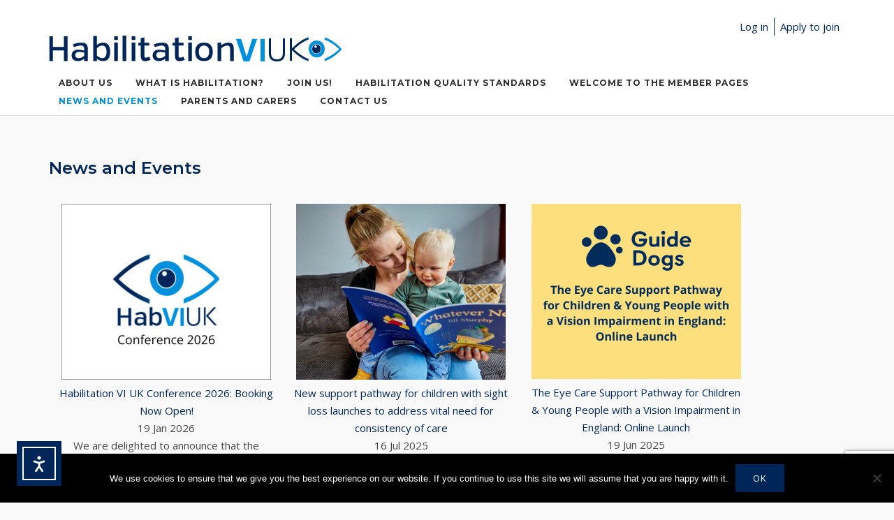

--- FILE ---
content_type: text/html; charset=UTF-8
request_url: https://habilitationviuk.org.uk/news-and-events/
body_size: 89192
content:
<!DOCTYPE html>
<html lang="en-GB">
<head>
	<meta charset="UTF-8">
	<link rel="profile" href="https://gmpg.org/xfn/11">

	<meta name='robots' content='index, follow, max-image-preview:large, max-snippet:-1, max-video-preview:-1' />

	<!-- This site is optimized with the Yoast SEO plugin v26.8 - https://yoast.com/product/yoast-seo-wordpress/ -->
	<title>News and Events - Habilitation VI UK</title>
	<link rel="canonical" href="https://habilitationviuk.org.uk/news-and-events/" />
	<meta property="og:locale" content="en_GB" />
	<meta property="og:type" content="article" />
	<meta property="og:title" content="News and Events - Habilitation VI UK" />
	<meta property="og:url" content="https://habilitationviuk.org.uk/news-and-events/" />
	<meta property="og:site_name" content="Habilitation VI UK" />
	<meta property="article:modified_time" content="2022-11-18T14:16:29+00:00" />
	<meta name="twitter:card" content="summary_large_image" />
	<meta name="twitter:label1" content="Estimated reading time" />
	<meta name="twitter:data1" content="1 minute" />
	<script type="application/ld+json" class="yoast-schema-graph">{"@context":"https://schema.org","@graph":[{"@type":"WebPage","@id":"https://habilitationviuk.org.uk/news-and-events/","url":"https://habilitationviuk.org.uk/news-and-events/","name":"News and Events - Habilitation VI UK","isPartOf":{"@id":"https://habilitationviuk.org.uk/#website"},"datePublished":"2019-10-31T16:07:07+00:00","dateModified":"2022-11-18T14:16:29+00:00","breadcrumb":{"@id":"https://habilitationviuk.org.uk/news-and-events/#breadcrumb"},"inLanguage":"en-GB","potentialAction":[{"@type":"ReadAction","target":["https://habilitationviuk.org.uk/news-and-events/"]}]},{"@type":"BreadcrumbList","@id":"https://habilitationviuk.org.uk/news-and-events/#breadcrumb","itemListElement":[{"@type":"ListItem","position":1,"name":"Home","item":"https://habilitationviuk.org.uk/"},{"@type":"ListItem","position":2,"name":"News and Events"}]},{"@type":"WebSite","@id":"https://habilitationviuk.org.uk/#website","url":"https://habilitationviuk.org.uk/","name":"Habilitation VI UK","description":"Habilitation VI UK","publisher":{"@id":"https://habilitationviuk.org.uk/#organization"},"potentialAction":[{"@type":"SearchAction","target":{"@type":"EntryPoint","urlTemplate":"https://habilitationviuk.org.uk/?s={search_term_string}"},"query-input":{"@type":"PropertyValueSpecification","valueRequired":true,"valueName":"search_term_string"}}],"inLanguage":"en-GB"},{"@type":"Organization","@id":"https://habilitationviuk.org.uk/#organization","name":"Habilitation VI UK","url":"https://habilitationviuk.org.uk/","logo":{"@type":"ImageObject","inLanguage":"en-GB","@id":"https://habilitationviuk.org.uk/#/schema/logo/image/","url":"https://habilitationviuk.org.uk/wp-content/uploads/2019/08/habviuk_logo.png","contentUrl":"https://habilitationviuk.org.uk/wp-content/uploads/2019/08/habviuk_logo.png","width":419,"height":37,"caption":"Habilitation VI UK"},"image":{"@id":"https://habilitationviuk.org.uk/#/schema/logo/image/"}}]}</script>
	<!-- / Yoast SEO plugin. -->


<link rel='dns-prefetch' href='//cdn.elementor.com' />
<link rel='dns-prefetch' href='//stats.wp.com' />
<link rel='dns-prefetch' href='//fonts.googleapis.com' />
<link rel="alternate" type="application/rss+xml" title="Habilitation VI UK &raquo; Feed" href="https://habilitationviuk.org.uk/feed/" />
<link rel="alternate" type="application/rss+xml" title="Habilitation VI UK &raquo; Comments Feed" href="https://habilitationviuk.org.uk/comments/feed/" />
<link rel="alternate" title="oEmbed (JSON)" type="application/json+oembed" href="https://habilitationviuk.org.uk/wp-json/oembed/1.0/embed?url=https%3A%2F%2Fhabilitationviuk.org.uk%2Fnews-and-events%2F" />
<link rel="alternate" title="oEmbed (XML)" type="text/xml+oembed" href="https://habilitationviuk.org.uk/wp-json/oembed/1.0/embed?url=https%3A%2F%2Fhabilitationviuk.org.uk%2Fnews-and-events%2F&#038;format=xml" />
		<!-- This site uses the Google Analytics by MonsterInsights plugin v9.11.1 - Using Analytics tracking - https://www.monsterinsights.com/ -->
							<script src="//www.googletagmanager.com/gtag/js?id=G-BYP6RDWQ5Q"  data-cfasync="false" data-wpfc-render="false" type="text/javascript" async></script>
			<script data-cfasync="false" data-wpfc-render="false" type="text/javascript">
				var mi_version = '9.11.1';
				var mi_track_user = true;
				var mi_no_track_reason = '';
								var MonsterInsightsDefaultLocations = {"page_location":"https:\/\/habilitationviuk.org.uk\/news-and-events\/"};
								if ( typeof MonsterInsightsPrivacyGuardFilter === 'function' ) {
					var MonsterInsightsLocations = (typeof MonsterInsightsExcludeQuery === 'object') ? MonsterInsightsPrivacyGuardFilter( MonsterInsightsExcludeQuery ) : MonsterInsightsPrivacyGuardFilter( MonsterInsightsDefaultLocations );
				} else {
					var MonsterInsightsLocations = (typeof MonsterInsightsExcludeQuery === 'object') ? MonsterInsightsExcludeQuery : MonsterInsightsDefaultLocations;
				}

								var disableStrs = [
										'ga-disable-G-BYP6RDWQ5Q',
									];

				/* Function to detect opted out users */
				function __gtagTrackerIsOptedOut() {
					for (var index = 0; index < disableStrs.length; index++) {
						if (document.cookie.indexOf(disableStrs[index] + '=true') > -1) {
							return true;
						}
					}

					return false;
				}

				/* Disable tracking if the opt-out cookie exists. */
				if (__gtagTrackerIsOptedOut()) {
					for (var index = 0; index < disableStrs.length; index++) {
						window[disableStrs[index]] = true;
					}
				}

				/* Opt-out function */
				function __gtagTrackerOptout() {
					for (var index = 0; index < disableStrs.length; index++) {
						document.cookie = disableStrs[index] + '=true; expires=Thu, 31 Dec 2099 23:59:59 UTC; path=/';
						window[disableStrs[index]] = true;
					}
				}

				if ('undefined' === typeof gaOptout) {
					function gaOptout() {
						__gtagTrackerOptout();
					}
				}
								window.dataLayer = window.dataLayer || [];

				window.MonsterInsightsDualTracker = {
					helpers: {},
					trackers: {},
				};
				if (mi_track_user) {
					function __gtagDataLayer() {
						dataLayer.push(arguments);
					}

					function __gtagTracker(type, name, parameters) {
						if (!parameters) {
							parameters = {};
						}

						if (parameters.send_to) {
							__gtagDataLayer.apply(null, arguments);
							return;
						}

						if (type === 'event') {
														parameters.send_to = monsterinsights_frontend.v4_id;
							var hookName = name;
							if (typeof parameters['event_category'] !== 'undefined') {
								hookName = parameters['event_category'] + ':' + name;
							}

							if (typeof MonsterInsightsDualTracker.trackers[hookName] !== 'undefined') {
								MonsterInsightsDualTracker.trackers[hookName](parameters);
							} else {
								__gtagDataLayer('event', name, parameters);
							}
							
						} else {
							__gtagDataLayer.apply(null, arguments);
						}
					}

					__gtagTracker('js', new Date());
					__gtagTracker('set', {
						'developer_id.dZGIzZG': true,
											});
					if ( MonsterInsightsLocations.page_location ) {
						__gtagTracker('set', MonsterInsightsLocations);
					}
										__gtagTracker('config', 'G-BYP6RDWQ5Q', {"forceSSL":"true","link_attribution":"true"} );
										window.gtag = __gtagTracker;										(function () {
						/* https://developers.google.com/analytics/devguides/collection/analyticsjs/ */
						/* ga and __gaTracker compatibility shim. */
						var noopfn = function () {
							return null;
						};
						var newtracker = function () {
							return new Tracker();
						};
						var Tracker = function () {
							return null;
						};
						var p = Tracker.prototype;
						p.get = noopfn;
						p.set = noopfn;
						p.send = function () {
							var args = Array.prototype.slice.call(arguments);
							args.unshift('send');
							__gaTracker.apply(null, args);
						};
						var __gaTracker = function () {
							var len = arguments.length;
							if (len === 0) {
								return;
							}
							var f = arguments[len - 1];
							if (typeof f !== 'object' || f === null || typeof f.hitCallback !== 'function') {
								if ('send' === arguments[0]) {
									var hitConverted, hitObject = false, action;
									if ('event' === arguments[1]) {
										if ('undefined' !== typeof arguments[3]) {
											hitObject = {
												'eventAction': arguments[3],
												'eventCategory': arguments[2],
												'eventLabel': arguments[4],
												'value': arguments[5] ? arguments[5] : 1,
											}
										}
									}
									if ('pageview' === arguments[1]) {
										if ('undefined' !== typeof arguments[2]) {
											hitObject = {
												'eventAction': 'page_view',
												'page_path': arguments[2],
											}
										}
									}
									if (typeof arguments[2] === 'object') {
										hitObject = arguments[2];
									}
									if (typeof arguments[5] === 'object') {
										Object.assign(hitObject, arguments[5]);
									}
									if ('undefined' !== typeof arguments[1].hitType) {
										hitObject = arguments[1];
										if ('pageview' === hitObject.hitType) {
											hitObject.eventAction = 'page_view';
										}
									}
									if (hitObject) {
										action = 'timing' === arguments[1].hitType ? 'timing_complete' : hitObject.eventAction;
										hitConverted = mapArgs(hitObject);
										__gtagTracker('event', action, hitConverted);
									}
								}
								return;
							}

							function mapArgs(args) {
								var arg, hit = {};
								var gaMap = {
									'eventCategory': 'event_category',
									'eventAction': 'event_action',
									'eventLabel': 'event_label',
									'eventValue': 'event_value',
									'nonInteraction': 'non_interaction',
									'timingCategory': 'event_category',
									'timingVar': 'name',
									'timingValue': 'value',
									'timingLabel': 'event_label',
									'page': 'page_path',
									'location': 'page_location',
									'title': 'page_title',
									'referrer' : 'page_referrer',
								};
								for (arg in args) {
																		if (!(!args.hasOwnProperty(arg) || !gaMap.hasOwnProperty(arg))) {
										hit[gaMap[arg]] = args[arg];
									} else {
										hit[arg] = args[arg];
									}
								}
								return hit;
							}

							try {
								f.hitCallback();
							} catch (ex) {
							}
						};
						__gaTracker.create = newtracker;
						__gaTracker.getByName = newtracker;
						__gaTracker.getAll = function () {
							return [];
						};
						__gaTracker.remove = noopfn;
						__gaTracker.loaded = true;
						window['__gaTracker'] = __gaTracker;
					})();
									} else {
										console.log("");
					(function () {
						function __gtagTracker() {
							return null;
						}

						window['__gtagTracker'] = __gtagTracker;
						window['gtag'] = __gtagTracker;
					})();
									}
			</script>
							<!-- / Google Analytics by MonsterInsights -->
		<style id='wp-img-auto-sizes-contain-inline-css' type='text/css'>
img:is([sizes=auto i],[sizes^="auto," i]){contain-intrinsic-size:3000px 1500px}
/*# sourceURL=wp-img-auto-sizes-contain-inline-css */
</style>
<link rel='stylesheet' id='mp-theme-css' href='https://habilitationviuk.org.uk/wp-content/plugins/memberpress/css/ui/theme.css?ver=1.12.11' type='text/css' media='all' />
<link rel='stylesheet' id='habviuk2020-css' href='https://habilitationviuk.org.uk/wp-content/themes/habviuk2020/style.css?ver=6.9' type='text/css' media='all' />
<style id='wp-emoji-styles-inline-css' type='text/css'>

	img.wp-smiley, img.emoji {
		display: inline !important;
		border: none !important;
		box-shadow: none !important;
		height: 1em !important;
		width: 1em !important;
		margin: 0 0.07em !important;
		vertical-align: -0.1em !important;
		background: none !important;
		padding: 0 !important;
	}
/*# sourceURL=wp-emoji-styles-inline-css */
</style>
<style id='wp-block-library-inline-css' type='text/css'>
:root{--wp-block-synced-color:#7a00df;--wp-block-synced-color--rgb:122,0,223;--wp-bound-block-color:var(--wp-block-synced-color);--wp-editor-canvas-background:#ddd;--wp-admin-theme-color:#007cba;--wp-admin-theme-color--rgb:0,124,186;--wp-admin-theme-color-darker-10:#006ba1;--wp-admin-theme-color-darker-10--rgb:0,107,160.5;--wp-admin-theme-color-darker-20:#005a87;--wp-admin-theme-color-darker-20--rgb:0,90,135;--wp-admin-border-width-focus:2px}@media (min-resolution:192dpi){:root{--wp-admin-border-width-focus:1.5px}}.wp-element-button{cursor:pointer}:root .has-very-light-gray-background-color{background-color:#eee}:root .has-very-dark-gray-background-color{background-color:#313131}:root .has-very-light-gray-color{color:#eee}:root .has-very-dark-gray-color{color:#313131}:root .has-vivid-green-cyan-to-vivid-cyan-blue-gradient-background{background:linear-gradient(135deg,#00d084,#0693e3)}:root .has-purple-crush-gradient-background{background:linear-gradient(135deg,#34e2e4,#4721fb 50%,#ab1dfe)}:root .has-hazy-dawn-gradient-background{background:linear-gradient(135deg,#faaca8,#dad0ec)}:root .has-subdued-olive-gradient-background{background:linear-gradient(135deg,#fafae1,#67a671)}:root .has-atomic-cream-gradient-background{background:linear-gradient(135deg,#fdd79a,#004a59)}:root .has-nightshade-gradient-background{background:linear-gradient(135deg,#330968,#31cdcf)}:root .has-midnight-gradient-background{background:linear-gradient(135deg,#020381,#2874fc)}:root{--wp--preset--font-size--normal:16px;--wp--preset--font-size--huge:42px}.has-regular-font-size{font-size:1em}.has-larger-font-size{font-size:2.625em}.has-normal-font-size{font-size:var(--wp--preset--font-size--normal)}.has-huge-font-size{font-size:var(--wp--preset--font-size--huge)}.has-text-align-center{text-align:center}.has-text-align-left{text-align:left}.has-text-align-right{text-align:right}.has-fit-text{white-space:nowrap!important}#end-resizable-editor-section{display:none}.aligncenter{clear:both}.items-justified-left{justify-content:flex-start}.items-justified-center{justify-content:center}.items-justified-right{justify-content:flex-end}.items-justified-space-between{justify-content:space-between}.screen-reader-text{border:0;clip-path:inset(50%);height:1px;margin:-1px;overflow:hidden;padding:0;position:absolute;width:1px;word-wrap:normal!important}.screen-reader-text:focus{background-color:#ddd;clip-path:none;color:#444;display:block;font-size:1em;height:auto;left:5px;line-height:normal;padding:15px 23px 14px;text-decoration:none;top:5px;width:auto;z-index:100000}html :where(.has-border-color){border-style:solid}html :where([style*=border-top-color]){border-top-style:solid}html :where([style*=border-right-color]){border-right-style:solid}html :where([style*=border-bottom-color]){border-bottom-style:solid}html :where([style*=border-left-color]){border-left-style:solid}html :where([style*=border-width]){border-style:solid}html :where([style*=border-top-width]){border-top-style:solid}html :where([style*=border-right-width]){border-right-style:solid}html :where([style*=border-bottom-width]){border-bottom-style:solid}html :where([style*=border-left-width]){border-left-style:solid}html :where(img[class*=wp-image-]){height:auto;max-width:100%}:where(figure){margin:0 0 1em}html :where(.is-position-sticky){--wp-admin--admin-bar--position-offset:var(--wp-admin--admin-bar--height,0px)}@media screen and (max-width:600px){html :where(.is-position-sticky){--wp-admin--admin-bar--position-offset:0px}}

/*# sourceURL=wp-block-library-inline-css */
</style><style id='wp-block-spacer-inline-css' type='text/css'>
.wp-block-spacer{clear:both}
/*# sourceURL=https://habilitationviuk.org.uk/wp-includes/blocks/spacer/style.min.css */
</style>
<style id='global-styles-inline-css' type='text/css'>
:root{--wp--preset--aspect-ratio--square: 1;--wp--preset--aspect-ratio--4-3: 4/3;--wp--preset--aspect-ratio--3-4: 3/4;--wp--preset--aspect-ratio--3-2: 3/2;--wp--preset--aspect-ratio--2-3: 2/3;--wp--preset--aspect-ratio--16-9: 16/9;--wp--preset--aspect-ratio--9-16: 9/16;--wp--preset--color--black: #000000;--wp--preset--color--cyan-bluish-gray: #abb8c3;--wp--preset--color--white: #ffffff;--wp--preset--color--pale-pink: #f78da7;--wp--preset--color--vivid-red: #cf2e2e;--wp--preset--color--luminous-vivid-orange: #ff6900;--wp--preset--color--luminous-vivid-amber: #fcb900;--wp--preset--color--light-green-cyan: #7bdcb5;--wp--preset--color--vivid-green-cyan: #00d084;--wp--preset--color--pale-cyan-blue: #8ed1fc;--wp--preset--color--vivid-cyan-blue: #0693e3;--wp--preset--color--vivid-purple: #9b51e0;--wp--preset--gradient--vivid-cyan-blue-to-vivid-purple: linear-gradient(135deg,rgb(6,147,227) 0%,rgb(155,81,224) 100%);--wp--preset--gradient--light-green-cyan-to-vivid-green-cyan: linear-gradient(135deg,rgb(122,220,180) 0%,rgb(0,208,130) 100%);--wp--preset--gradient--luminous-vivid-amber-to-luminous-vivid-orange: linear-gradient(135deg,rgb(252,185,0) 0%,rgb(255,105,0) 100%);--wp--preset--gradient--luminous-vivid-orange-to-vivid-red: linear-gradient(135deg,rgb(255,105,0) 0%,rgb(207,46,46) 100%);--wp--preset--gradient--very-light-gray-to-cyan-bluish-gray: linear-gradient(135deg,rgb(238,238,238) 0%,rgb(169,184,195) 100%);--wp--preset--gradient--cool-to-warm-spectrum: linear-gradient(135deg,rgb(74,234,220) 0%,rgb(151,120,209) 20%,rgb(207,42,186) 40%,rgb(238,44,130) 60%,rgb(251,105,98) 80%,rgb(254,248,76) 100%);--wp--preset--gradient--blush-light-purple: linear-gradient(135deg,rgb(255,206,236) 0%,rgb(152,150,240) 100%);--wp--preset--gradient--blush-bordeaux: linear-gradient(135deg,rgb(254,205,165) 0%,rgb(254,45,45) 50%,rgb(107,0,62) 100%);--wp--preset--gradient--luminous-dusk: linear-gradient(135deg,rgb(255,203,112) 0%,rgb(199,81,192) 50%,rgb(65,88,208) 100%);--wp--preset--gradient--pale-ocean: linear-gradient(135deg,rgb(255,245,203) 0%,rgb(182,227,212) 50%,rgb(51,167,181) 100%);--wp--preset--gradient--electric-grass: linear-gradient(135deg,rgb(202,248,128) 0%,rgb(113,206,126) 100%);--wp--preset--gradient--midnight: linear-gradient(135deg,rgb(2,3,129) 0%,rgb(40,116,252) 100%);--wp--preset--font-size--small: 13px;--wp--preset--font-size--medium: 20px;--wp--preset--font-size--large: 36px;--wp--preset--font-size--x-large: 42px;--wp--preset--spacing--20: 0.44rem;--wp--preset--spacing--30: 0.67rem;--wp--preset--spacing--40: 1rem;--wp--preset--spacing--50: 1.5rem;--wp--preset--spacing--60: 2.25rem;--wp--preset--spacing--70: 3.38rem;--wp--preset--spacing--80: 5.06rem;--wp--preset--shadow--natural: 6px 6px 9px rgba(0, 0, 0, 0.2);--wp--preset--shadow--deep: 12px 12px 50px rgba(0, 0, 0, 0.4);--wp--preset--shadow--sharp: 6px 6px 0px rgba(0, 0, 0, 0.2);--wp--preset--shadow--outlined: 6px 6px 0px -3px rgb(255, 255, 255), 6px 6px rgb(0, 0, 0);--wp--preset--shadow--crisp: 6px 6px 0px rgb(0, 0, 0);}:where(.is-layout-flex){gap: 0.5em;}:where(.is-layout-grid){gap: 0.5em;}body .is-layout-flex{display: flex;}.is-layout-flex{flex-wrap: wrap;align-items: center;}.is-layout-flex > :is(*, div){margin: 0;}body .is-layout-grid{display: grid;}.is-layout-grid > :is(*, div){margin: 0;}:where(.wp-block-columns.is-layout-flex){gap: 2em;}:where(.wp-block-columns.is-layout-grid){gap: 2em;}:where(.wp-block-post-template.is-layout-flex){gap: 1.25em;}:where(.wp-block-post-template.is-layout-grid){gap: 1.25em;}.has-black-color{color: var(--wp--preset--color--black) !important;}.has-cyan-bluish-gray-color{color: var(--wp--preset--color--cyan-bluish-gray) !important;}.has-white-color{color: var(--wp--preset--color--white) !important;}.has-pale-pink-color{color: var(--wp--preset--color--pale-pink) !important;}.has-vivid-red-color{color: var(--wp--preset--color--vivid-red) !important;}.has-luminous-vivid-orange-color{color: var(--wp--preset--color--luminous-vivid-orange) !important;}.has-luminous-vivid-amber-color{color: var(--wp--preset--color--luminous-vivid-amber) !important;}.has-light-green-cyan-color{color: var(--wp--preset--color--light-green-cyan) !important;}.has-vivid-green-cyan-color{color: var(--wp--preset--color--vivid-green-cyan) !important;}.has-pale-cyan-blue-color{color: var(--wp--preset--color--pale-cyan-blue) !important;}.has-vivid-cyan-blue-color{color: var(--wp--preset--color--vivid-cyan-blue) !important;}.has-vivid-purple-color{color: var(--wp--preset--color--vivid-purple) !important;}.has-black-background-color{background-color: var(--wp--preset--color--black) !important;}.has-cyan-bluish-gray-background-color{background-color: var(--wp--preset--color--cyan-bluish-gray) !important;}.has-white-background-color{background-color: var(--wp--preset--color--white) !important;}.has-pale-pink-background-color{background-color: var(--wp--preset--color--pale-pink) !important;}.has-vivid-red-background-color{background-color: var(--wp--preset--color--vivid-red) !important;}.has-luminous-vivid-orange-background-color{background-color: var(--wp--preset--color--luminous-vivid-orange) !important;}.has-luminous-vivid-amber-background-color{background-color: var(--wp--preset--color--luminous-vivid-amber) !important;}.has-light-green-cyan-background-color{background-color: var(--wp--preset--color--light-green-cyan) !important;}.has-vivid-green-cyan-background-color{background-color: var(--wp--preset--color--vivid-green-cyan) !important;}.has-pale-cyan-blue-background-color{background-color: var(--wp--preset--color--pale-cyan-blue) !important;}.has-vivid-cyan-blue-background-color{background-color: var(--wp--preset--color--vivid-cyan-blue) !important;}.has-vivid-purple-background-color{background-color: var(--wp--preset--color--vivid-purple) !important;}.has-black-border-color{border-color: var(--wp--preset--color--black) !important;}.has-cyan-bluish-gray-border-color{border-color: var(--wp--preset--color--cyan-bluish-gray) !important;}.has-white-border-color{border-color: var(--wp--preset--color--white) !important;}.has-pale-pink-border-color{border-color: var(--wp--preset--color--pale-pink) !important;}.has-vivid-red-border-color{border-color: var(--wp--preset--color--vivid-red) !important;}.has-luminous-vivid-orange-border-color{border-color: var(--wp--preset--color--luminous-vivid-orange) !important;}.has-luminous-vivid-amber-border-color{border-color: var(--wp--preset--color--luminous-vivid-amber) !important;}.has-light-green-cyan-border-color{border-color: var(--wp--preset--color--light-green-cyan) !important;}.has-vivid-green-cyan-border-color{border-color: var(--wp--preset--color--vivid-green-cyan) !important;}.has-pale-cyan-blue-border-color{border-color: var(--wp--preset--color--pale-cyan-blue) !important;}.has-vivid-cyan-blue-border-color{border-color: var(--wp--preset--color--vivid-cyan-blue) !important;}.has-vivid-purple-border-color{border-color: var(--wp--preset--color--vivid-purple) !important;}.has-vivid-cyan-blue-to-vivid-purple-gradient-background{background: var(--wp--preset--gradient--vivid-cyan-blue-to-vivid-purple) !important;}.has-light-green-cyan-to-vivid-green-cyan-gradient-background{background: var(--wp--preset--gradient--light-green-cyan-to-vivid-green-cyan) !important;}.has-luminous-vivid-amber-to-luminous-vivid-orange-gradient-background{background: var(--wp--preset--gradient--luminous-vivid-amber-to-luminous-vivid-orange) !important;}.has-luminous-vivid-orange-to-vivid-red-gradient-background{background: var(--wp--preset--gradient--luminous-vivid-orange-to-vivid-red) !important;}.has-very-light-gray-to-cyan-bluish-gray-gradient-background{background: var(--wp--preset--gradient--very-light-gray-to-cyan-bluish-gray) !important;}.has-cool-to-warm-spectrum-gradient-background{background: var(--wp--preset--gradient--cool-to-warm-spectrum) !important;}.has-blush-light-purple-gradient-background{background: var(--wp--preset--gradient--blush-light-purple) !important;}.has-blush-bordeaux-gradient-background{background: var(--wp--preset--gradient--blush-bordeaux) !important;}.has-luminous-dusk-gradient-background{background: var(--wp--preset--gradient--luminous-dusk) !important;}.has-pale-ocean-gradient-background{background: var(--wp--preset--gradient--pale-ocean) !important;}.has-electric-grass-gradient-background{background: var(--wp--preset--gradient--electric-grass) !important;}.has-midnight-gradient-background{background: var(--wp--preset--gradient--midnight) !important;}.has-small-font-size{font-size: var(--wp--preset--font-size--small) !important;}.has-medium-font-size{font-size: var(--wp--preset--font-size--medium) !important;}.has-large-font-size{font-size: var(--wp--preset--font-size--large) !important;}.has-x-large-font-size{font-size: var(--wp--preset--font-size--x-large) !important;}
/*# sourceURL=global-styles-inline-css */
</style>

<style id='classic-theme-styles-inline-css' type='text/css'>
/*! This file is auto-generated */
.wp-block-button__link{color:#fff;background-color:#32373c;border-radius:9999px;box-shadow:none;text-decoration:none;padding:calc(.667em + 2px) calc(1.333em + 2px);font-size:1.125em}.wp-block-file__button{background:#32373c;color:#fff;text-decoration:none}
/*# sourceURL=/wp-includes/css/classic-themes.min.css */
</style>
<link rel='stylesheet' id='contact-form-7-css' href='https://habilitationviuk.org.uk/wp-content/plugins/contact-form-7/includes/css/styles.css?ver=6.1.4' type='text/css' media='all' />
<link rel='stylesheet' id='cookie-notice-front-css' href='https://habilitationviuk.org.uk/wp-content/plugins/cookie-notice/css/front.min.css?ver=2.5.11' type='text/css' media='all' />
<link rel='stylesheet' id='sow-social-media-buttons-atom-ed23b0ac05d0-css' href='https://habilitationviuk.org.uk/wp-content/uploads/siteorigin-widgets/sow-social-media-buttons-atom-ed23b0ac05d0.css?ver=6.9' type='text/css' media='all' />
<link rel='stylesheet' id='ea11y-widget-fonts-css' href='https://habilitationviuk.org.uk/wp-content/plugins/pojo-accessibility/assets/build/fonts.css?ver=4.0.1' type='text/css' media='all' />
<link rel='stylesheet' id='ea11y-skip-link-css' href='https://habilitationviuk.org.uk/wp-content/plugins/pojo-accessibility/assets/build/skip-link.css?ver=4.0.1' type='text/css' media='all' />
<link rel='stylesheet' id='siteorigin-corp-style-css' href='https://habilitationviuk.org.uk/wp-content/themes/siteorigin-corp/style.min.css?ver=1.20.12' type='text/css' media='all' />
<link rel='stylesheet' id='siteorigin-corp-icons-css' href='https://habilitationviuk.org.uk/wp-content/themes/siteorigin-corp/css/siteorigin-corp-icons.min.css?ver=.min' type='text/css' media='all' />
<link rel='stylesheet' id='siteorigin-google-web-fonts-css' href='https://fonts.googleapis.com/css?family=Montserrat%3A600%2C500%2C700%7COpen+Sans%3A400%2C300%2C500%2C600&#038;ver=6.9#038;subset&#038;display=block' type='text/css' media='all' />
<link rel='stylesheet' id='__EPYT__style-css' href='https://habilitationviuk.org.uk/wp-content/plugins/youtube-embed-plus/styles/ytprefs.min.css?ver=14.2.4' type='text/css' media='all' />
<style id='__EPYT__style-inline-css' type='text/css'>

                .epyt-gallery-thumb {
                        width: 33.333%;
                }
                
/*# sourceURL=__EPYT__style-inline-css */
</style>
<script type="text/javascript" src="https://habilitationviuk.org.uk/wp-content/plugins/google-analytics-for-wordpress/assets/js/frontend-gtag.min.js?ver=9.11.1" id="monsterinsights-frontend-script-js" async="async" data-wp-strategy="async"></script>
<script data-cfasync="false" data-wpfc-render="false" type="text/javascript" id='monsterinsights-frontend-script-js-extra'>/* <![CDATA[ */
var monsterinsights_frontend = {"js_events_tracking":"true","download_extensions":"doc,pdf,ppt,zip,xls,docx,pptx,xlsx","inbound_paths":"[{\"path\":\"\\\/go\\\/\",\"label\":\"affiliate\"},{\"path\":\"\\\/recommend\\\/\",\"label\":\"affiliate\"}]","home_url":"https:\/\/habilitationviuk.org.uk","hash_tracking":"false","v4_id":"G-BYP6RDWQ5Q"};/* ]]> */
</script>
<script type="text/javascript" id="cookie-notice-front-js-before">
/* <![CDATA[ */
var cnArgs = {"ajaxUrl":"https:\/\/habilitationviuk.org.uk\/wp-admin\/admin-ajax.php","nonce":"a1554054ba","hideEffect":"fade","position":"bottom","onScroll":false,"onScrollOffset":100,"onClick":false,"cookieName":"cookie_notice_accepted","cookieTime":2592000,"cookieTimeRejected":2592000,"globalCookie":false,"redirection":false,"cache":false,"revokeCookies":false,"revokeCookiesOpt":"automatic"};

//# sourceURL=cookie-notice-front-js-before
/* ]]> */
</script>
<script type="text/javascript" src="https://habilitationviuk.org.uk/wp-content/plugins/cookie-notice/js/front.min.js?ver=2.5.11" id="cookie-notice-front-js"></script>
<script type="text/javascript" src="https://habilitationviuk.org.uk/wp-includes/js/jquery/jquery.min.js?ver=3.7.1" id="jquery-core-js"></script>
<script type="text/javascript" src="https://habilitationviuk.org.uk/wp-includes/js/jquery/jquery-migrate.min.js?ver=3.4.1" id="jquery-migrate-js"></script>
<script type="text/javascript" id="__ytprefs__-js-extra">
/* <![CDATA[ */
var _EPYT_ = {"ajaxurl":"https://habilitationviuk.org.uk/wp-admin/admin-ajax.php","security":"221e0930bb","gallery_scrolloffset":"20","eppathtoscripts":"https://habilitationviuk.org.uk/wp-content/plugins/youtube-embed-plus/scripts/","eppath":"https://habilitationviuk.org.uk/wp-content/plugins/youtube-embed-plus/","epresponsiveselector":"[\"iframe.__youtube_prefs__\",\"iframe[src*='youtube.com']\",\"iframe[src*='youtube-nocookie.com']\",\"iframe[data-ep-src*='youtube.com']\",\"iframe[data-ep-src*='youtube-nocookie.com']\",\"iframe[data-ep-gallerysrc*='youtube.com']\"]","epdovol":"1","version":"14.2.4","evselector":"iframe.__youtube_prefs__[src], iframe[src*=\"youtube.com/embed/\"], iframe[src*=\"youtube-nocookie.com/embed/\"]","ajax_compat":"","maxres_facade":"eager","ytapi_load":"light","pause_others":"","stopMobileBuffer":"1","facade_mode":"","not_live_on_channel":""};
//# sourceURL=__ytprefs__-js-extra
/* ]]> */
</script>
<script type="text/javascript" src="https://habilitationviuk.org.uk/wp-content/plugins/youtube-embed-plus/scripts/ytprefs.min.js?ver=14.2.4" id="__ytprefs__-js"></script>
<link rel="https://api.w.org/" href="https://habilitationviuk.org.uk/wp-json/" /><link rel="alternate" title="JSON" type="application/json" href="https://habilitationviuk.org.uk/wp-json/wp/v2/pages/1947" /><link rel="EditURI" type="application/rsd+xml" title="RSD" href="https://habilitationviuk.org.uk/xmlrpc.php?rsd" />
<meta name="generator" content="WordPress 6.9" />
<link rel='shortlink' href='https://habilitationviuk.org.uk/?p=1947' />
    <style type="text/css">

      .mpcs-classroom .nav-back i,
      .mpcs-classroom .navbar-section a.btn,
      .mpcs-classroom .navbar-section button,
      .mpcs-classroom div#mpcs-lesson-navigation button,
      .mpcs-classroom div#mpcs-quiz-navigation a,
      .mpcs-classroom #mpcs-classroom-next-lesson-link,
      .mpcs-classroom #next_lesson_link {
        color: rgba() !important;
      }

      .mpcs-classroom .navbar-section .dropdown .menu a {
        color: #333;
      }

      .mpcs-classroom .mpcs-progress-ring {
        background-color: rgba() !important;
      }

      .mpcs-classroom .mpcs-course-filter .dropdown .btn span,
      .mpcs-classroom .mpcs-course-filter .dropdown .btn i,
      .mpcs-classroom .mpcs-course-filter .input-group .input-group-btn,
      .mpcs-classroom .mpcs-course-filter .input-group .mpcs-search,
      .mpcs-classroom .mpcs-course-filter .input-group input[type=text],
      .mpcs-classroom .mpcs-course-filter .dropdown a,
      .mpcs-classroom .pagination,
      .mpcs-classroom .pagination i,
      .mpcs-classroom .pagination a {
        color: rgba() !important;
        border-color: rgba() !important;
      }

      /* body.mpcs-classroom a{
        color: rgba();
      } */

      #mpcs-navbar,
      #mpcs-navbar button#mpcs-classroom-previous-lesson-link,
      #mpcs-navbar button#mpcs-classroom-previous-lesson-link:hover,
      .mpcs-classroom div#mpcs-lesson-navigation button#previous_lesson_link,
      .mpcs-classroom div#mpcs-lesson-navigation button#previous_lesson_link:hover,
      .mpcs-classroom a#mpcs-classroom-previous-lesson-link,
      .mpcs-classroom a#mpcs-classroom-previous-lesson-link:hover,
      .mpcs-classroom a#previous_lesson_link,
      .mpcs-classroom a#previous_lesson_link:hover,
      .mpcs-classroom #mpcs-navbar #mpcs-lesson-navigation > a#mpcs-classroom-previous-lesson-link,
      .mpcs-classroom #mpcs-navbar #mpcs-lesson-navigation > a#mpcs-classroom-previous-lesson-link:hover,
      .mpcs-classroom #mpcs-lesson-navigation a#previous_lesson_link,
      .mpcs-classroom #mpcs-lesson-navigation a#previous_lesson_link:hover,
      .mpcs-classroom div#mpcs-lesson-navigation a#previous_lesson_link,
      .mpcs-classroom div#mpcs-lesson-navigation a#previous_lesson_link:hover {
        background: rgba();
      }

      .course-progress .user-progress,
      .btn-green,
      #mpcs-navbar button:not(#mpcs-classroom-previous-lesson-link),
      .mpcs-classroom div#mpcs-lesson-navigation button:not(#previous_lesson_link),
      .mpcs-classroom #mpcs-quiz-navigation button:focus,
      .mpcs-classroom #mpcs-quiz-navigation button:hover,
      .mpcs-classroom #mpcs-quiz-navigation a,
      .mpcs-classroom div#mpcs-lesson-navigation a:not(#previous_lesson_link),
      .mpcs-classroom #mpcs-navbar #mpcs-lesson-navigation > a:not(#mpcs-classroom-previous-lesson-link) {
        background: rgba(, 0.9);
      }

      .btn-green:hover,
      #mpcs-navbar button:not(#mpcs-classroom-previous-lesson-link):focus,
      #mpcs-navbar button:not(#mpcs-classroom-previous-lesson-link):hover,
      .mpcs-classroom div#mpcs-lesson-navigation button:not(#previous_lesson_link):focus,
      .mpcs-classroom div#mpcs-lesson-navigation button:not(#previous_lesson_link):hover,
      .mpcs-classroom #mpcs-quiz-navigation button,
      .mpcs-classroom div#mpcs-lesson-navigation a:not(#previous_lesson_link):hover,
      .mpcs-classroom #mpcs-navbar #mpcs-lesson-navigation > a:not(#mpcs-classroom-previous-lesson-link):hover {
        background: rgba();
      }

      .btn-green{border: rgba()}

      .course-progress .progress-text,
      .mpcs-lesson i.mpcs-circle-regular {
        color: rgba();
      }

      #mpcs-main #bookmark, .mpcs-lesson.current{background: rgba(, 0.3)}

      .mpcs-instructor .tile-subtitle{
        color: rgba(, 1);
      }

      .mpcs-classroom .mpcs-quiz-question-feedback {
        border-top-color: rgba(, 1);
        border-bottom-color: rgba(, 1);
      }

    </style>
        <script type="text/javascript">
(function(url){
	if(/(?:Chrome\/26\.0\.1410\.63 Safari\/537\.31|WordfenceTestMonBot)/.test(navigator.userAgent)){ return; }
	var addEvent = function(evt, handler) {
		if (window.addEventListener) {
			document.addEventListener(evt, handler, false);
		} else if (window.attachEvent) {
			document.attachEvent('on' + evt, handler);
		}
	};
	var removeEvent = function(evt, handler) {
		if (window.removeEventListener) {
			document.removeEventListener(evt, handler, false);
		} else if (window.detachEvent) {
			document.detachEvent('on' + evt, handler);
		}
	};
	var evts = 'contextmenu dblclick drag dragend dragenter dragleave dragover dragstart drop keydown keypress keyup mousedown mousemove mouseout mouseover mouseup mousewheel scroll'.split(' ');
	var logHuman = function() {
		if (window.wfLogHumanRan) { return; }
		window.wfLogHumanRan = true;
		var wfscr = document.createElement('script');
		wfscr.type = 'text/javascript';
		wfscr.async = true;
		wfscr.src = url + '&r=' + Math.random();
		(document.getElementsByTagName('head')[0]||document.getElementsByTagName('body')[0]).appendChild(wfscr);
		for (var i = 0; i < evts.length; i++) {
			removeEvent(evts[i], logHuman);
		}
	};
	for (var i = 0; i < evts.length; i++) {
		addEvent(evts[i], logHuman);
	}
})('//habilitationviuk.org.uk/?wordfence_lh=1&hid=638F4E17D40190C2EDA094ED91E2B87C');
</script>	<style>img#wpstats{display:none}</style>
			<meta name="viewport" content="width=device-width, initial-scale=1">
				<style type="text/css" id="siteorigin-corp-settings-custom" data-siteorigin-settings="true">
					/* style */ body,button,input,select,optgroup,textarea { color: #464646; } h1,h2,h3,h4,h5,h6 { color: #002659; } h1 a,h1 a:visited,h2 a,h2 a:visited,h3 a,h3 a:visited,h4 a,h4 a:visited,h5 a,h5 a:visited,h6 a,h6 a:visited { color: #002659; } .sub-heading,.comments-title,.comment-reply-title,.related-projects-section h3,.yarpp-related .related-posts,.related-posts-section .related-posts,.site-content #primary .sharedaddy h3,.site-content #jp-relatedposts .jp-relatedposts-headline { color: #464646; } blockquote { border-left: 3px solid #002659; } blockquote cite { color: #464646; } abbr,acronym { border-bottom: 1px dotted #464646; }   table thead th { color: #002659; }  .button,button,input[type=button],input[type=reset],input[type=submit] { background: #002659; } .button:hover,button:hover,input[type=button]:hover,input[type=reset]:hover,input[type=submit]:hover { background: rgba(0,38,89,0.8); } .button:active,.button:focus,button:active,button:focus,input[type=button]:active,input[type=button]:focus,input[type=reset]:active,input[type=reset]:focus,input[type=submit]:active,input[type=submit]:focus { background: #002659; }    label { color: #002659; } fieldset legend { color: #002659; } a { color: #002659; } a:visited { color: #002659; } a:hover,a:focus,a:active { color: #464646; } .main-navigation ul .sub-menu li a,.main-navigation ul .children li a { color: #ffffff; } .main-navigation ul .sub-menu li:hover > a,.main-navigation ul .sub-menu li.current_page_item > a,.main-navigation ul .sub-menu li.current-menu-item > a,.main-navigation ul .sub-menu li.current_page_ancestor > a,.main-navigation ul .sub-menu li.current-menu-ancestor > a,.main-navigation ul .children li:hover > a,.main-navigation ul .children li.current_page_item > a,.main-navigation ul .children li.current-menu-item > a,.main-navigation ul .children li.current_page_ancestor > a,.main-navigation ul .children li.current-menu-ancestor > a { color: #dff9ff; } .link-underline.main-navigation ul .sub-menu li:first-of-type { border-top: 2px solid #0290dd; } .link-underline.main-navigation ul .children li:first-of-type { border-top: 2px solid #0290dd; }   #site-navigation.main-navigation ul .menu-button a { background: #002659; } #site-navigation.main-navigation ul .menu-button a:hover { background: rgba(0,38,89,0.8); } [class*=overlap] .main-navigation:not(.link-underline) div > ul:not(.cart_list) > li:hover > a { color: #0290dd; } .link-underline.main-navigation div > ul:not(.cart_list) > li:hover > a { border-color: #0290dd; } .main-navigation:not(.link-underline) div > ul:not(.cart_list) > li:hover > a { color: #0290dd; } .main-navigation div > ul:not(.cart_list) > li.current > a,.main-navigation div > ul:not(.cart_list) > li.current_page_item > a,.main-navigation div > ul:not(.cart_list) > li.current-menu-item > a,.main-navigation div > ul:not(.cart_list) > li.current_page_ancestor > a,.main-navigation div > ul:not(.cart_list) > li.current-menu-ancestor > a { border-color: #0290dd; } .main-navigation:not(.link-underline) div > ul:not(.cart_list) > li.current > a,.main-navigation:not(.link-underline) div > ul:not(.cart_list) > li.current_page_item > a,.main-navigation:not(.link-underline) div > ul:not(.cart_list) > li.current-menu-item > a,.main-navigation:not(.link-underline) div > ul:not(.cart_list) > li.current_page_ancestor > a,.main-navigation:not(.link-underline) div > ul:not(.cart_list) > li.current-menu-ancestor > a { color: #0290dd; } [class*=overlap] .main-navigation:not(.link-underline) div > ul:not(.cart_list) > li.current > a,[class*=overlap] .main-navigation:not(.link-underline) div > ul:not(.cart_list) > li.current_page_item > a,[class*=overlap] .main-navigation:not(.link-underline) div > ul:not(.cart_list) > li.current-menu-item > a,[class*=overlap] .main-navigation:not(.link-underline) div > ul:not(.cart_list) > li.current_page_ancestor > a,[class*=overlap] .main-navigation:not(.link-underline) div > ul:not(.cart_list) > li.current-menu-ancestor > a { color: #0290dd; }     #mobile-navigation ul li a { color: #ffffff; } #mobile-navigation ul li a:hover { color: #dff9ff; } #mobile-navigation ul li .dropdown-toggle { color: #ffffff; } #mobile-navigation ul li .dropdown-toggle:hover { color: #dff9ff; } .pagination .page-numbers { border: 1px solid #464646; color: #464646; } .pagination .page-numbers:visited { color: #464646; } .pagination .page-numbers:hover,.pagination .page-numbers:focus { border-color: #002659; color: #002659; } .pagination .page-numbers.dots:hover { color: #464646; } .pagination .current { border-color: #002659; color: #002659; }   .post-navigation a div { color: #002659; } .post-navigation a:hover div { color: #002659; } .comment-navigation a { color: #464646; } .comment-navigation a:hover { color: #002659; }   .breadcrumbs a:hover { color: #002659; } .site-main #infinite-handle span button { border-color: #002659; color: #002659; } .site-main #infinite-handle span button:hover { border-color: #002659; color: #002659; }  .site-content #jp-relatedposts .jp-relatedposts-items .jp-relatedposts-post .jp-relatedposts-post-title a { color: #002659; } .site-content #jp-relatedposts .jp-relatedposts-items .jp-relatedposts-post .jp-relatedposts-post-title a:hover { color: #002659; } .site-content #jp-relatedposts .jp-relatedposts-items .jp-relatedposts-post .jp-relatedposts-post-date,.site-content #jp-relatedposts .jp-relatedposts-items .jp-relatedposts-post .jp-relatedposts-post-context { color: #464646; }  .widget-area .widget:not(.widget_tag_cloud):not(.widget_shopping_cart) a:not(.button) { color: #464646; } .widget-area .widget:not(.widget_tag_cloud):not(.widget_shopping_cart) a:not(.button):hover { color: #002659; }  .widget_calendar .wp-calendar-table caption { color: #002659; } .widget_calendar .wp-calendar-table tbody td a { color: #002659; } .widget_calendar .wp-calendar-table tbody td a:hover { color: #464646; } .widget_calendar .wp-calendar-nav .wp-calendar-nav-prev a,.widget_calendar .wp-calendar-nav .wp-calendar-nav-next a { color: #002659; } .widget_calendar .wp-calendar-nav .wp-calendar-nav-prev a:hover,.widget_calendar .wp-calendar-nav .wp-calendar-nav-next a:hover { color: #002659; }  .widget_archive li a,.widget_categories li a { color: #002659; }   .widget_recent_comments .recentcomments .comment-author-link { color: #002659; }  .widget_recent_comments .recentcomments a { color: #002659; }      .widget.widget_recent_entries ul li a { color: #002659; } .widget.recent-posts-extended h3 { color: #002659; } .widget.recent-posts-extended h3 a { color: #002659; } .widget.recent-posts-extended h3 a:hover { color: #464646; }  .site-footer .widget_tag_cloud a:after { background: #002659; } .site-footer .widgets .widget.widget_tag_cloud a { color: #464646; }    .site-header .site-branding .site-title a { color: #002659; }    #fullscreen-search span { color: #ffffff; } #fullscreen-search form { border-bottom: 1px solid #ffffff; } #fullscreen-search form button[type=submit] svg { fill: #ffffff; } #fullscreen-search .search-close-button .close svg path { fill: #ffffff; } .entry-title { color: #002659; } .entry-title a:hover { color: #464646; }   .entry-meta span a:hover { color: #002659; } .page-links .page-links-title { color: #464646; } .page-links .post-page-numbers { border: 1px solid #464646; color: #464646; } .page-links .post-page-numbers:hover,.page-links .post-page-numbers.current { border-color: #002659; color: #002659; } .tags-links a,.widget_tag_cloud a { color: #464646; } .tags-links a:hover,.widget_tag_cloud a:hover { background: #002659; } .tags-links a:hover:after,.widget_tag_cloud a:hover:after { border-right-color: #002659; }     .blog-layout-offset article .entry-offset .entry-author-link a,.blog-layout-offset article .entry-offset .entry-categories a,.blog-layout-offset article .entry-offset .entry-comments a { color: #002659; } .blog-layout-offset article .entry-offset .entry-author-link a:hover,.blog-layout-offset article .entry-offset .entry-categories a:hover,.blog-layout-offset article .entry-offset .entry-comments a:hover { color: #002659; }    .search-results .page-title span { color: #002659; }  .search-form button[type=submit] svg path { fill: #464646; }  .author-box .author-description span a { color: #464646; } .author-box .author-description span a:hover { color: #002659; }  .yarpp-related ol li .related-post-title:hover,.related-posts-section ol li .related-post-title:hover { color: #002659; }  .yarpp-related ol li .related-post-date:hover,.related-posts-section ol li .related-post-date:hover { color: #002659; }  .portfolio-filter-terms button:hover { color: #002659; } .portfolio-filter-terms button.active { border-bottom: 2px solid #002659; color: #002659; }  .archive-project .entry-title { color: #002659; } .archive-project .entry-divider { border: solid #002659 1px; }    .jetpack-portfolio-shortcode .portfolio-entry .portfolio-entry-meta a { color: #002659; }  .comment-list .comment,.comment-list .pingback { color: #464646; }  .comment-list .comment .author,.comment-list .pingback .author { color: #002659; } .comment-list .comment .author a,.comment-list .pingback .author a { color: #002659; } .comment-list .comment .author a:hover,.comment-list .pingback .author a:hover { color: #464646; }  .comment-list .comment .comment-reply-link,.comment-list .pingback .comment-reply-link { color: #002659; } .comment-list .comment .comment-reply-link:hover,.comment-list .pingback .comment-reply-link:hover { color: #002659; }  .comment-reply-title #cancel-comment-reply-link:hover { color: #002659; } #commentform .comment-notes a,#commentform .logged-in-as a { color: #464646; } #commentform .comment-notes a:hover,#commentform .logged-in-as a:hover { color: #002659; } .site-footer { background: #002659; }          .flexslider { background: #002659; } .featured-posts-slider .slides .slide { background-color: #464646; }@media (max-width: 768px) { #masthead .search-toggle { margin: 0 20px 0 0; } .site-header .shopping-cart { margin: 0 37px 0 0; } #masthead #mobile-menu-button { display: inline-block; } #masthead .main-navigation:not(.mega-menu) ul:not(.shopping-cart) { display: none; } #masthead .main-navigation .search-icon { display: none; } .site-header.centered .site-branding { margin: 0; padding-right: 20px; text-align: left; } .centered.site-header .site-header-inner { flex-direction: row; } .site-header.centered .main-navigation { text-align: left; } } @media (min-width: 769px) { #masthead #mobile-navigation { display: none; } }				</style>
				<link rel="icon" href="https://habilitationviuk.org.uk/wp-content/uploads/2019/09/cropped-habvi-site-logo-2-32x32.png" sizes="32x32" />
<link rel="icon" href="https://habilitationviuk.org.uk/wp-content/uploads/2019/09/cropped-habvi-site-logo-2-192x192.png" sizes="192x192" />
<link rel="apple-touch-icon" href="https://habilitationviuk.org.uk/wp-content/uploads/2019/09/cropped-habvi-site-logo-2-180x180.png" />
<meta name="msapplication-TileImage" content="https://habilitationviuk.org.uk/wp-content/uploads/2019/09/cropped-habvi-site-logo-2-270x270.png" />
		<style type="text/css" id="wp-custom-css">
			/* text on hero image needs solid white background */
.ppd-text-solidwhitebackground  {
	box-shadow: 0 0 0 3px #fff;
  background-color: #fff;
  box-decoration-break: clone;
  line-height: 1.2;
}

.column-padding {
	padding: 2%;
}

/* theme has archive page title centre aligned by default.  making it left here */
.archive .page-title {
	font-size: 1.6em; 
  text-align: left;
	margin: 0 0 25px;
}

/* theme has category description  centre aligned by default.  making it left here */
.archive .taxonomy-description {
	text-align: left;
}
/*main navigation is uppercase. sub menus want to be mixed case */
.main-navigation ul li ul li {
    text-transform: none;
}

.ppd-hide-pagination .navigation
{
	display:none;
}

.site-content a:link {
	text-decoration: underline;
}

.ppd-section-sub-menu .sow-accordion-panel-header-container {
	width: 40%;
}

.ppd-section-sub-menu .sow-accordion-panel-content {
	background-color: #002659;
}


.ppd-section-sub-menu .sow-accordion-panel-border {
	padding: 0 !important;
}
.ppd-section-menu {
	padding: 10px;
}
.ppd-section-menu, .ppd-section-menu a:link, .ppd-section-menu a:visited, .ppd-section-menu h3 {
	background-color: #002659;
	color: white;
	text-decoration: none;
}

.ppd-section-menu a:hover {
	text-decoration: underline;
}

.ppd-section-menu h3 {
	margin:0
}

.ppd-section-menu ul {
	list-style: none;
	text-align: left;
	
}

.ppd-section-menu ul li {
	display: inline-block;
	padding: 10px;
	
}
.tagcloud a:hover {
	color:#FFFFFF !important;
}
.habvi-recentposts-wrapper .listing-item {
	position: relative;	
	float:left;
	padding:0.8em;
	min-height: 410px;
	text-align: center;
}
.habvi-recentposts-wrapper .listing-item a {
  display:block;
}
.habvi-recentposts-wrapper .listing-item .date {
  display:block;
}
.clearboth {
	clear: both;
}

@media (min-width: 1080px) {
	 .habvi-recentposts-wrapper .listing-item {
    width:29.5%;
  }
  .habvi-splashpost-wrapper .image {
    float:left;
    width:75%;
  } 
}		</style>
			
		
<link rel='stylesheet' id='so-css-siteorigin-corp-css' href='https://habilitationviuk.org.uk/wp-content/uploads/so-css/so-css-siteorigin-corp.css?ver=1751026291' type='text/css' media='all' />
<link rel='stylesheet' id='sow-social-media-buttons-flat-2204de709329-1947-css' href='https://habilitationviuk.org.uk/wp-content/uploads/siteorigin-widgets/sow-social-media-buttons-flat-2204de709329-1947.css?ver=6.9' type='text/css' media='all' />
<link rel='stylesheet' id='siteorigin-widget-icon-font-fontawesome-css' href='https://habilitationviuk.org.uk/wp-content/plugins/so-widgets-bundle/icons/fontawesome/style.css?ver=6.9' type='text/css' media='all' />
</head>

<body class="wp-singular page-template-default page page-id-1947 wp-custom-logo wp-theme-siteorigin-corp wp-child-theme-habviuk2020 cookies-not-set ally-default css3-animations no-js page-layout-no-sidebar no-topbar">
		<script>
			const onSkipLinkClick = () => {
				const htmlElement = document.querySelector('html');

				htmlElement.style['scroll-behavior'] = 'smooth';

				setTimeout( () => htmlElement.style['scroll-behavior'] = null, 1000 );
			}
			document.addEventListener("DOMContentLoaded", () => {
				if (!document.querySelector('#content')) {
					document.querySelector('.ea11y-skip-to-content-link').remove();
				}
			});
		</script>
		<nav aria-label="Skip to content navigation">
			<a class="ea11y-skip-to-content-link"
				href="#content"
				tabindex="-1"
				onclick="onSkipLinkClick()"
			>
				Skip to content
				<svg width="24" height="24" viewBox="0 0 24 24" fill="none" role="presentation">
					<path d="M18 6V12C18 12.7956 17.6839 13.5587 17.1213 14.1213C16.5587 14.6839 15.7956 15 15 15H5M5 15L9 11M5 15L9 19"
								stroke="black"
								stroke-width="1.5"
								stroke-linecap="round"
								stroke-linejoin="round"
					/>
				</svg>
			</a>
			<div class="ea11y-skip-to-content-backdrop"></div>
		</nav>

		
<div id="page" class="site">
	<a class="skip-link screen-reader-text" href="#content">Skip to content</a>

			<header id="masthead" class="site-header sticky mobile-menu" data-scale-logo="true" >

		<div class="corp-container">
			
			<div class="logon-links aux-links-element" role="navigation">
				<ol class="inline-list logon-menu">
											<li class="aux-links-item"><a class="aux-links-link" href="/login/">Log in</a></li><!--
						--><li class="aux-links-item"><a class="aux-links-link" href="/plans/membership-benefits/">Apply to join</a></li>
									</ol>
			</div>

			<div class="site-header-inner">

				<div class="site-branding">
					<a href="https://habilitationviuk.org.uk/" class="custom-logo-link" rel="home"><img width="419" height="37" src="https://habilitationviuk.org.uk/wp-content/uploads/2019/08/habviuk_logo.png" class="custom-logo" alt="habviuk logo" decoding="async" srcset="https://habilitationviuk.org.uk/wp-content/uploads/2019/08/habviuk_logo.png 419w, https://habilitationviuk.org.uk/wp-content/uploads/2019/08/habviuk_logo-300x26.png 300w,https://habilitationviuk.org.uk/wp-content/uploads/2019/09/habvi-logo-retina-e1600530812364.png 2x" sizes="(max-width: 419px) 100vw, 419px" loading="eager" /></a>									</div><!-- .site-branding -->

				
			</div><!-- .site-header-inner -->

		</div><!-- .corp-container -->

		<div class="ppdmenu">
			<nav id="site-navigation" class="main-navigation">

				
								
										
						<div class="menu-public-container"><ul id="primary-menu" class="menu"><li id="menu-item-93" class="menu-item menu-item-type-post_type menu-item-object-page menu-item-has-children menu-item-93"><a href="https://habilitationviuk.org.uk/about-us/">About us</a>
<ul class="sub-menu">
	<li id="menu-item-251" class="menu-item menu-item-type-post_type menu-item-object-page menu-item-251"><a href="https://habilitationviuk.org.uk/about-us/list-of-practitioners/">List of Registered Practitioners</a></li>
</ul>
</li>
<li id="menu-item-1936" class="menu-item menu-item-type-post_type menu-item-object-page menu-item-has-children menu-item-1936"><a href="https://habilitationviuk.org.uk/what-is-habilitation/">What is Habilitation?</a>
<ul class="sub-menu">
	<li id="menu-item-5658" class="menu-item menu-item-type-post_type menu-item-object-page menu-item-5658"><a href="https://habilitationviuk.org.uk/what-is-the-curriculum-framework-for-children-and-young-people-cfvi/">What is CFVI?</a></li>
</ul>
</li>
<li id="menu-item-1940" class="menu-item menu-item-type-post_type menu-item-object-memberpressgroup menu-item-has-children menu-item-1940"><a href="https://habilitationviuk.org.uk/plans/membership-benefits/">Join us!</a>
<ul class="sub-menu">
	<li id="menu-item-99" class="menu-item menu-item-type-post_type menu-item-object-memberpressgroup menu-item-99"><a href="https://habilitationviuk.org.uk/plans/membership-benefits/">Membership benefits</a></li>
	<li id="menu-item-1938" class="menu-item menu-item-type-post_type menu-item-object-page menu-item-1938"><a href="https://habilitationviuk.org.uk/training-courses-to-qualify-as-an-habilitation-specialist/">Qualify as an Habilitation Specialist</a></li>
</ul>
</li>
<li id="menu-item-5599" class="menu-item menu-item-type-post_type menu-item-object-post menu-item-5599"><a href="https://habilitationviuk.org.uk/habilitation-quality-standards-2nd-edition/">Habilitation Quality Standards</a></li>
<li id="menu-item-1944" class="menu-item menu-item-type-post_type menu-item-object-page menu-item-1944"><a href="https://habilitationviuk.org.uk/member/">Welcome to the member pages</a></li>
<li id="menu-item-1974" class="menu-item menu-item-type-post_type menu-item-object-page page_item page-item-1947 menu-item-1974"><a href="https://habilitationviuk.org.uk/news-and-events/" aria-current="page">News and Events</a></li>
<li id="menu-item-2006" class="menu-item menu-item-type-taxonomy menu-item-object-category menu-item-2006"><a href="https://habilitationviuk.org.uk/category/parents-and-carers/">Parents and Carers</a></li>
<li id="menu-item-2503" class="menu-item menu-item-type-post_type menu-item-object-page menu-item-2503"><a href="https://habilitationviuk.org.uk/contact-us/">Contact us</a></li>
</ul></div>						
										
				

				
				
									<a href="#menu" id="mobile-menu-button">
									<svg version="1.1" xmlns="http://www.w3.org/2000/svg" xmlns:xlink="http://www.w3.org/1999/xlink" width="27" height="32" viewBox="0 0 27 32">
				<path d="M27.429 24v2.286q0 0.464-0.339 0.804t-0.804 0.339h-25.143q-0.464 0-0.804-0.339t-0.339-0.804v-2.286q0-0.464 0.339-0.804t0.804-0.339h25.143q0.464 0 0.804 0.339t0.339 0.804zM27.429 14.857v2.286q0 0.464-0.339 0.804t-0.804 0.339h-25.143q-0.464 0-0.804-0.339t-0.339-0.804v-2.286q0-0.464 0.339-0.804t0.804-0.339h25.143q0.464 0 0.804 0.339t0.339 0.804zM27.429 5.714v2.286q0 0.464-0.339 0.804t-0.804 0.339h-25.143q-0.464 0-0.804-0.339t-0.339-0.804v-2.286q0-0.464 0.339-0.804t0.804-0.339h25.143q0.464 0 0.804 0.339t0.339 0.804z"></path>
			</svg>
								<span class="screen-reader-text">Menu</span>
					</a>
				
			</nav><!-- #site-navigation -->
			
							
				
				
			</div>



	</header><!-- #masthead -->

	
	<div id="content" class="site-content">

		<div class="corp-container">

			
	<div id="primary" class="content-area">
		<main id="main" class="site-main" role="main">

			
<article id="post-1947" class="post-1947 page type-page status-publish post">

	
						<header class="entry-header">
				<h1 class="entry-title">News and Events</h1>			</header><!-- .entry-header -->
			
	<div class="entry-content">
		<div class="habvi-recentposts-wrapper"><div class="listing-item"><a class="image" href="https://habilitationviuk.org.uk/habilitation-vi-uk-conference-2026-booking-now-open/"><img fetchpriority="high" decoding="async" width="300" height="252" src="https://habilitationviuk.org.uk/wp-content/uploads/2026/01/habviuk-conference-26-website-300x252.png" class="attachment-medium size-medium wp-post-image" alt="An image displaying the Habilitation VI UK logo, underneath the logo text reads Conference 2026" srcset="https://habilitationviuk.org.uk/wp-content/uploads/2026/01/habviuk-conference-26-website-300x252.png 300w, https://habilitationviuk.org.uk/wp-content/uploads/2026/01/habviuk-conference-26-website.png 768w" sizes="(max-width: 300px) 100vw, 300px" /></a> <a class="title" href="https://habilitationviuk.org.uk/habilitation-vi-uk-conference-2026-booking-now-open/">Habilitation VI UK Conference 2026: Booking Now Open!</a> <span class="date">19 Jan 2026</span> <span class="excerpt">We are delighted to announce that the Habilitation VI UK Conference 2026 will be taking place in-person on Wednesday 4th March at the Copthorne Hotel Merry Hill - Dudley. Event Highlights Expert Keynotes: Insights into Childhood Glaucomas with Joe Abbott and Cortical / Cerebral Vision Impairment with Sarah Hovington. Practical Workshops: Choose 3 sessions from&hellip; <a class="excerpt-more" href="https://habilitationviuk.org.uk/habilitation-vi-uk-conference-2026-booking-now-open/">Continue reading...</a></span></div><div class="listing-item"><a class="image" href="https://habilitationviuk.org.uk/new-support-pathway-for-children-with-sight-loss-launches-to-address-vital-need-for-consistency-of-care/"><img decoding="async" width="300" height="252" src="https://habilitationviuk.org.uk/wp-content/uploads/2025/07/support-pathway-news-300x252.png" class="attachment-medium size-medium wp-post-image" alt="A mother sits with her young child reading a children’s book]" srcset="https://habilitationviuk.org.uk/wp-content/uploads/2025/07/support-pathway-news-300x252.png 300w, https://habilitationviuk.org.uk/wp-content/uploads/2025/07/support-pathway-news.png 768w" sizes="(max-width: 300px) 100vw, 300px" /></a> <a class="title" href="https://habilitationviuk.org.uk/new-support-pathway-for-children-with-sight-loss-launches-to-address-vital-need-for-consistency-of-care/">New support pathway for children with sight loss launches to address vital need for consistency of care</a> <span class="date">16 Jul 2025</span> <span class="excerpt">A new eye care support pathway to help children and young people with a vision impairment get the support they need, has been launched today by partners from across the sight loss sector. This sets out the care and services children and their families are entitled to in England, from initial appointments and diagnosis, to&hellip; <a class="excerpt-more" href="https://habilitationviuk.org.uk/new-support-pathway-for-children-with-sight-loss-launches-to-address-vital-need-for-consistency-of-care/">Continue reading...</a></span></div><div class="listing-item"><a class="image" href="https://habilitationviuk.org.uk/the-eye-care-support-pathway-for-children-young-people-with-a-vision-impairment-in-england-online-launch/"><img decoding="async" width="300" height="251" src="https://habilitationviuk.org.uk/wp-content/uploads/2025/06/guide-dogs-launch-300x251.png" class="attachment-medium size-medium wp-post-image" alt="Graphic with the guide dogs logo at the top. Underneath the logo text reads The Eye Care Support Pathway for Children &amp; Young People with a Vision Impairment in England: Online Launch" srcset="https://habilitationviuk.org.uk/wp-content/uploads/2025/06/guide-dogs-launch-300x251.png 300w, https://habilitationviuk.org.uk/wp-content/uploads/2025/06/guide-dogs-launch-768x644.png 768w, https://habilitationviuk.org.uk/wp-content/uploads/2025/06/guide-dogs-launch.png 940w" sizes="(max-width: 300px) 100vw, 300px" /></a> <a class="title" href="https://habilitationviuk.org.uk/the-eye-care-support-pathway-for-children-young-people-with-a-vision-impairment-in-england-online-launch/">The Eye Care Support Pathway for Children &amp; Young People with a Vision Impairment in England: Online Launch</a> <span class="date">19 Jun 2025</span> <span class="excerpt">Guide Dogs are delighted to invite you to the online launch of the Eye CareSupport Pathway for Children and Young People with a Vision Impairment,on Tuesday 15th July, 11:00-11:45am. Join us to hear about the new Pathway which brings the NHS healthcarevision impairment support journey together in one place with widersocial and educational services. Created&hellip; <a class="excerpt-more" href="https://habilitationviuk.org.uk/the-eye-care-support-pathway-for-children-young-people-with-a-vision-impairment-in-england-online-launch/">Continue reading...</a></span></div></div>



<div style="height:1px" aria-hidden="true" class="wp-block-spacer"></div>


<div class="habvi-recentposts-wrapper"><div class="listing-item"><a class="image" href="https://habilitationviuk.org.uk/hab-vi-uk-conference-2025-tickets-selling-fast/"><img loading="lazy" decoding="async" width="300" height="251" src="https://habilitationviuk.org.uk/wp-content/uploads/2025/01/hab-vi-uk-conference-2025-3-300x251.jpg" class="attachment-medium size-medium wp-post-image" alt="The image shows a person sitting on a carpeted floor with their legs bent. They are wearing a red long-sleeve shirt and black pants. The person is holding a piece of crumpled yellow tissue or paper towel with both hands, using it to wipe or clean their bare foot. The focus is on the hands and foot." srcset="https://habilitationviuk.org.uk/wp-content/uploads/2025/01/hab-vi-uk-conference-2025-3-300x251.jpg 300w, https://habilitationviuk.org.uk/wp-content/uploads/2025/01/hab-vi-uk-conference-2025-3-768x644.jpg 768w, https://habilitationviuk.org.uk/wp-content/uploads/2025/01/hab-vi-uk-conference-2025-3.jpg 940w" sizes="auto, (max-width: 300px) 100vw, 300px" /></a> <a class="title" href="https://habilitationviuk.org.uk/hab-vi-uk-conference-2025-tickets-selling-fast/">Hab VI UK Conference 2025 &#8211; Tickets selling fast!</a> <span class="date">29 Jan 2025</span> <span class="excerpt">Do you need a bit of extra support/reassurance with how you teach independence skills or is it a breeze? Are you confident with zips through to air fryers and toilet training through to periods? Do you struggle to teach laces to a blind child, or can you do it with your eyes closed? Fiona Broadley's&hellip; <a class="excerpt-more" href="https://habilitationviuk.org.uk/hab-vi-uk-conference-2025-tickets-selling-fast/">Continue reading...</a></span></div><div class="listing-item"><a class="image" href="https://habilitationviuk.org.uk/nesm-north-east-eye-day/"><img loading="lazy" decoding="async" width="300" height="251" src="https://habilitationviuk.org.uk/wp-content/uploads/2025/01/eye-day-web-300x251.png" class="attachment-medium size-medium wp-post-image" alt="The image features a logo and text. The logo is designed to resemble an eye, with a blue circle in the center and silhouettes of people walking and running across it. Below the logo, the text reads: &quot;North East Sight Matters Training Division Creating awareness of sight loss&quot;. Further down, in larger text, it says: &quot;EYE DAY CONFERENCE Wednesday 9th April 2025" srcset="https://habilitationviuk.org.uk/wp-content/uploads/2025/01/eye-day-web-300x251.png 300w, https://habilitationviuk.org.uk/wp-content/uploads/2025/01/eye-day-web-768x644.png 768w, https://habilitationviuk.org.uk/wp-content/uploads/2025/01/eye-day-web.png 940w" sizes="auto, (max-width: 300px) 100vw, 300px" /></a> <a class="title" href="https://habilitationviuk.org.uk/nesm-north-east-eye-day/">NESM North East Eye Day</a> <span class="date">26 Jan 2025</span> <span class="excerpt">Get tickets Eye Day Flyer <a class="excerpt-more" href="https://habilitationviuk.org.uk/nesm-north-east-eye-day/">Continue reading...</a></span></div><div class="listing-item"><a class="image" href="https://habilitationviuk.org.uk/research-experiences-of-mental-health-and-education-in-young-people-with-vision-impairment/"><img loading="lazy" decoding="async" width="300" height="251" src="https://habilitationviuk.org.uk/wp-content/uploads/2024/07/Website-news-featured-image-300x251.png" class="attachment-medium size-medium wp-post-image" alt="Graphic with text that reads &quot;Do you work with young people with vision impairment? Are you a parent of a young person with vision impairment? My name is Grace and I am a master’s student in Educational Psychology at University College London’s Institute of Education. How can you help?&quot;" srcset="https://habilitationviuk.org.uk/wp-content/uploads/2024/07/Website-news-featured-image-300x251.png 300w, https://habilitationviuk.org.uk/wp-content/uploads/2024/07/Website-news-featured-image-768x644.png 768w, https://habilitationviuk.org.uk/wp-content/uploads/2024/07/Website-news-featured-image.png 940w" sizes="auto, (max-width: 300px) 100vw, 300px" /></a> <a class="title" href="https://habilitationviuk.org.uk/research-experiences-of-mental-health-and-education-in-young-people-with-vision-impairment/">Research &#8211; Experiences of Mental Health and Education in Young People with Vision Impairment</a> <span class="date">14 Jul 2024</span> <span class="excerpt">My name is Grace Sayers-Mcgowan. I am inviting you to take part in my dissertation research “Experiences of Mental Health and Education in Young People with Vision Impairment”. I am a master’s student at UCL’s Institute of Education, where I am studying Educational Psychology. I come from a teaching background and have worked with children&hellip; <a class="excerpt-more" href="https://habilitationviuk.org.uk/research-experiences-of-mental-health-and-education-in-young-people-with-vision-impairment/">Continue reading...</a></span></div></div>



<div style="height:1px" aria-hidden="true" class="wp-block-spacer"></div>


<div class="habvi-recentposts-wrapper"><div class="listing-item"><a class="image" href="https://habilitationviuk.org.uk/rnib-course-getting-started-with-the-cfvi-sharing-good-practice-and-experiences-part-3/"><img loading="lazy" decoding="async" width="300" height="251" src="https://habilitationviuk.org.uk/wp-content/uploads/2024/01/RNIB-logo-header-300x251.jpg" class="attachment-medium size-medium wp-post-image" alt="The RNIB logo text reads see differently" srcset="https://habilitationviuk.org.uk/wp-content/uploads/2024/01/RNIB-logo-header-300x251.jpg 300w, https://habilitationviuk.org.uk/wp-content/uploads/2024/01/RNIB-logo-header-768x644.jpg 768w, https://habilitationviuk.org.uk/wp-content/uploads/2024/01/RNIB-logo-header.jpg 940w" sizes="auto, (max-width: 300px) 100vw, 300px" /></a> <a class="title" href="https://habilitationviuk.org.uk/rnib-course-getting-started-with-the-cfvi-sharing-good-practice-and-experiences-part-3/">RNIB Course &#8211; Getting Started with the CFVI: Sharing Good Practice and Experiences (Part 3)</a> <span class="date">29 May 2024</span> <span class="excerpt">Thursday 6th June 2024 - 4–5.30pm You are invited to join us for the next in the series of CFVI focused CPD sessions, Feedback from participants who attended the last two CFVI CPD sessions in November 2023 and February 2024 identified a strong desire for collaborative working and highlighted that the sharing of experiences is&hellip; <a class="excerpt-more" href="https://habilitationviuk.org.uk/rnib-course-getting-started-with-the-cfvi-sharing-good-practice-and-experiences-part-3/">Continue reading...</a></span></div><div class="listing-item"><a class="image" href="https://habilitationviuk.org.uk/improving-the-representation-of-people-with-vision-impairments/"><img loading="lazy" decoding="async" width="300" height="251" src="https://habilitationviuk.org.uk/wp-content/uploads/2024/04/collins-book-png-300x251.png" class="attachment-medium size-medium wp-post-image" alt="he image shows the cover of a children&#039;s book titled &quot;Sit Tim!&quot; from the Collins Big Cat series. The cover features a colorful illustration set in a park. On the left, there is a man with dark hair, wearing a blue shirt, green suspenders, and blue pants. He is holding a white cane, indicating that he is vision impaired. Next to him is a small brown and white dog with a happy expression. On the right, a young girl with ponytailed brown hair, wearing an orange jumpsuit and light blue shirt, is smiling and looking at the dog. In the background, there are scenes of a park with trees, a pond, and people walking and cycling. The authors&#039; names, Jan Burchett and Sara Vogler, along with the illustrator&#039;s name, Roman Diaz, are mentioned at the bottom of the cover." srcset="https://habilitationviuk.org.uk/wp-content/uploads/2024/04/collins-book-png-300x251.png 300w, https://habilitationviuk.org.uk/wp-content/uploads/2024/04/collins-book-png-768x644.png 768w, https://habilitationviuk.org.uk/wp-content/uploads/2024/04/collins-book-png.png 940w" sizes="auto, (max-width: 300px) 100vw, 300px" /></a> <a class="title" href="https://habilitationviuk.org.uk/improving-the-representation-of-people-with-vision-impairments/">Improving the Representation of People with Vision Impairments</a> <span class="date">26 Apr 2024</span> <span class="excerpt">HabVIUK and VIEW are really pleased to have worked with Collins publishers to ensure the accuracy of this vision impaired character in one of their new series of phonics books. They're a great long cane user and even has the correct grip! Pick up your copy here <a class="excerpt-more" href="https://habilitationviuk.org.uk/improving-the-representation-of-people-with-vision-impairments/">Continue reading...</a></span></div><div class="listing-item"><a class="image" href="https://habilitationviuk.org.uk/home-school-transport-changes/"><img loading="lazy" decoding="async" width="300" height="251" src="https://habilitationviuk.org.uk/wp-content/uploads/2024/02/Untitled-design-300x251.jpg" class="attachment-medium size-medium wp-post-image" alt="A woman home schooling her child" srcset="https://habilitationviuk.org.uk/wp-content/uploads/2024/02/Untitled-design-300x251.jpg 300w, https://habilitationviuk.org.uk/wp-content/uploads/2024/02/Untitled-design-768x644.jpg 768w, https://habilitationviuk.org.uk/wp-content/uploads/2024/02/Untitled-design.jpg 940w" sizes="auto, (max-width: 300px) 100vw, 300px" /></a> <a class="title" href="https://habilitationviuk.org.uk/home-school-transport-changes/">Home School Transport Changes</a> <span class="date">8 Feb 2024</span> <span class="excerpt">It came up in the HabVIUK Knowledge Exchange on Tuesday, that a number of local authorities are planning to remove or restrict access to home school transport for pupils of non-statutory school age. This would apply to children 0-4 in EYFS and post 16 pupils -16-18 going into sixth form. If the pupils you support&hellip; <a class="excerpt-more" href="https://habilitationviuk.org.uk/home-school-transport-changes/">Continue reading...</a></span></div></div>



<div style="height:1px" aria-hidden="true" class="wp-block-spacer"></div>


<div class="habvi-recentposts-wrapper"><div class="listing-item"><a class="image" href="https://habilitationviuk.org.uk/getting-started-with-the-cfvi-sharing-good-practice-and-experiences-part-2/"><img loading="lazy" decoding="async" width="300" height="251" src="https://habilitationviuk.org.uk/wp-content/uploads/2024/01/RNIB-logo-header-300x251.jpg" class="attachment-medium size-medium wp-post-image" alt="The RNIB logo text reads see differently" srcset="https://habilitationviuk.org.uk/wp-content/uploads/2024/01/RNIB-logo-header-300x251.jpg 300w, https://habilitationviuk.org.uk/wp-content/uploads/2024/01/RNIB-logo-header-768x644.jpg 768w, https://habilitationviuk.org.uk/wp-content/uploads/2024/01/RNIB-logo-header.jpg 940w" sizes="auto, (max-width: 300px) 100vw, 300px" /></a> <a class="title" href="https://habilitationviuk.org.uk/getting-started-with-the-cfvi-sharing-good-practice-and-experiences-part-2/">Getting Started with the CFVI: Sharing Good Practice and Experiences (part 2)</a> <span class="date">19 Jan 2024</span> <span class="excerpt">On Wednesday 7th February 4pm - 5.30pm you are invited to join us for the next in the series of CFVI focused CPD events: Getting Started with the CFVI: Sharing Good Practice and Experiences (part 2) Feedback from participants in our last CFVI CPD in November was very positive, and identified a strong desire for&hellip; <a class="excerpt-more" href="https://habilitationviuk.org.uk/getting-started-with-the-cfvi-sharing-good-practice-and-experiences-part-2/">Continue reading...</a></span></div><div class="listing-item"><a class="image" href="https://habilitationviuk.org.uk/hab-vi-uk-conference-2024-tickets-on-sale-now/"><img loading="lazy" decoding="async" width="300" height="251" src="https://habilitationviuk.org.uk/wp-content/uploads/2023/12/Hab-vi-uk-con-2024-web-300x251.png" class="attachment-medium size-medium wp-post-image" alt="A light blue graphic featuring the Habilitation VI UK eye logo on the right side. Text reads march 06 Hab VI UK conference 2024" srcset="https://habilitationviuk.org.uk/wp-content/uploads/2023/12/Hab-vi-uk-con-2024-web-300x251.png 300w, https://habilitationviuk.org.uk/wp-content/uploads/2023/12/Hab-vi-uk-con-2024-web-768x644.png 768w, https://habilitationviuk.org.uk/wp-content/uploads/2023/12/Hab-vi-uk-con-2024-web.png 940w" sizes="auto, (max-width: 300px) 100vw, 300px" /></a> <a class="title" href="https://habilitationviuk.org.uk/hab-vi-uk-conference-2024-tickets-on-sale-now/">Hab VI UK Conference 2024 &#8211; Tickets on sale now!</a> <span class="date">20 Dec 2023</span> <span class="excerpt">We are thrilled to announce that tickets for the Hab VI UK Conference 2024 are on sale now! This event will be taking place in-person on Wednesday 6th March at the Copthorne Hotel, Merry Hill - Dudley. Please note that this is a change to the originally published venue due to unforeseen issues at the&hellip; <a class="excerpt-more" href="https://habilitationviuk.org.uk/hab-vi-uk-conference-2024-tickets-on-sale-now/">Continue reading...</a></span></div><div class="listing-item"><a class="image" href="https://habilitationviuk.org.uk/sight-village-e-catalogue-2023/"><img loading="lazy" decoding="async" width="300" height="251" src="https://habilitationviuk.org.uk/wp-content/uploads/2023/12/Sight-Village-graphic-300x251.png" class="attachment-medium size-medium wp-post-image" alt="sight village e-catalogue graphic" srcset="https://habilitationviuk.org.uk/wp-content/uploads/2023/12/Sight-Village-graphic-300x251.png 300w, https://habilitationviuk.org.uk/wp-content/uploads/2023/12/Sight-Village-graphic-768x644.png 768w, https://habilitationviuk.org.uk/wp-content/uploads/2023/12/Sight-Village-graphic.png 940w" sizes="auto, (max-width: 300px) 100vw, 300px" /></a> <a class="title" href="https://habilitationviuk.org.uk/sight-village-e-catalogue-2023/">Sight Village E-Catalogue Winter 2023</a> <span class="date">5 Dec 2023</span> <span class="excerpt">Download now <a class="excerpt-more" href="https://habilitationviuk.org.uk/sight-village-e-catalogue-2023/">Continue reading...</a></span></div></div>



<div style="height:1px" aria-hidden="true" class="wp-block-spacer"></div>
	</div><!-- .entry-content -->

</article><!-- #post-## -->

		</main><!-- #main -->
	</div><!-- #primary -->


		</div><!-- .corp-container -->
	</div><!-- #content -->

	
		<footer id="colophon" class="site-footer">

			
							<div class="corp-container">
									</div><!-- .corp-container -->
			
			<div class="bottom-bar">
				<div class="corp-container">
					<div class="site-info">
						<span>2026 &copy; Habilitation VI UK</span>					</div><!-- .site-info -->
											<div class="footer-menu">
														<div class="widget widget_sow-social-media-buttons"><div
			
			class="so-widget-sow-social-media-buttons so-widget-sow-social-media-buttons-flat-2204de709329-1947"
			
		>

<div class="social-media-button-container">
	
		<a 
		class="ow-button-hover sow-social-media-button-facebook-0 sow-social-media-button" title="Habilitation VI UK on Facebook" aria-label="Habilitation VI UK on Facebook" target="_blank" rel="noopener noreferrer" href="https://www.facebook.com/Habviuk/" 		>
			<span>
								<span class="sow-icon-fontawesome sow-fab" data-sow-icon="&#xf39e;"
		 
		aria-hidden="true"></span>							</span>
		</a>
	
		<a 
		class="ow-button-hover sow-social-media-button-instagram-0 sow-social-media-button" title="Habilitation VI UK on Instagram" aria-label="Habilitation VI UK on Instagram" target="_blank" rel="noopener noreferrer" href="https://www.instagram.com/habviuk/" 		>
			<span>
								<span class="sow-icon-fontawesome sow-fab" data-sow-icon="&#xf16d;"
		 
		aria-hidden="true"></span>							</span>
		</a>
	</div>
</div></div>						</div><!-- .footer-menu -->
									</div><!-- .corp-container -->
			</div><!-- .bottom-bar -->

			
		</footer><!-- #colophon -->
	</div><!-- #page -->


<script type="speculationrules">
{"prefetch":[{"source":"document","where":{"and":[{"href_matches":"/*"},{"not":{"href_matches":["/wp-*.php","/wp-admin/*","/wp-content/uploads/*","/wp-content/*","/wp-content/plugins/*","/wp-content/themes/habviuk2020/*","/wp-content/themes/siteorigin-corp/*","/*\\?(.+)"]}},{"not":{"selector_matches":"a[rel~=\"nofollow\"]"}},{"not":{"selector_matches":".no-prefetch, .no-prefetch a"}}]},"eagerness":"conservative"}]}
</script>
			<script>
				const registerAllyAction = () => {
					if ( ! window?.elementorAppConfig?.hasPro || ! window?.elementorFrontend?.utils?.urlActions ) {
						return;
					}

					elementorFrontend.utils.urlActions.addAction( 'allyWidget:open', () => {
						if (window?.ea11yWidget?.widget?.open) {
							return window.ea11yWidget.widget.isOpen()
								? window.ea11yWidget.widget.close()
								: window.ea11yWidget.widget.open();
						}
					} );
				};

				const waitingLimit = 30;
				let retryCounter = 0;

				const waitForElementorPro = () => {
					return new Promise( ( resolve ) => {
						const intervalId = setInterval( () => {
							if ( retryCounter === waitingLimit ) {
								resolve( null );
							}

							retryCounter++;

							if ( window.elementorFrontend && window?.elementorFrontend?.utils?.urlActions ) {
								clearInterval( intervalId );
								resolve( window.elementorFrontend );
							}
								}, 100 ); // Check every 100 milliseconds for availability of elementorFrontend
					});
				};

				waitForElementorPro().then( () => { registerAllyAction(); });
			</script>
			<script type="text/javascript" id="jetpack-portfolio-theme-supports-js-after">
/* <![CDATA[ */
const jetpack_portfolio_theme_supports = false
//# sourceURL=jetpack-portfolio-theme-supports-js-after
/* ]]> */
</script>
<script type="text/javascript" src="https://habilitationviuk.org.uk/wp-includes/js/dist/hooks.min.js?ver=dd5603f07f9220ed27f1" id="wp-hooks-js"></script>
<script type="text/javascript" src="https://habilitationviuk.org.uk/wp-includes/js/dist/i18n.min.js?ver=c26c3dc7bed366793375" id="wp-i18n-js"></script>
<script type="text/javascript" id="wp-i18n-js-after">
/* <![CDATA[ */
wp.i18n.setLocaleData( { 'text direction\u0004ltr': [ 'ltr' ] } );
//# sourceURL=wp-i18n-js-after
/* ]]> */
</script>
<script type="text/javascript" src="https://habilitationviuk.org.uk/wp-content/plugins/contact-form-7/includes/swv/js/index.js?ver=6.1.4" id="swv-js"></script>
<script type="text/javascript" id="contact-form-7-js-before">
/* <![CDATA[ */
var wpcf7 = {
    "api": {
        "root": "https:\/\/habilitationviuk.org.uk\/wp-json\/",
        "namespace": "contact-form-7\/v1"
    }
};
//# sourceURL=contact-form-7-js-before
/* ]]> */
</script>
<script type="text/javascript" src="https://habilitationviuk.org.uk/wp-content/plugins/contact-form-7/includes/js/index.js?ver=6.1.4" id="contact-form-7-js"></script>
<script type="text/javascript" id="ea11y-widget-js-extra">
/* <![CDATA[ */
var ea11yWidget = {"iconSettings":{"style":{"icon":"person","size":"large","color":"#002659","cornerRadius":{"radius":0,"unit":"px"}},"position":{"desktop":{"hidden":false,"enableExactPosition":false,"exactPosition":{"horizontal":{"direction":"right","value":10,"unit":"px"},"vertical":{"direction":"bottom","value":10,"unit":"px"}},"position":"bottom-left"},"mobile":{"hidden":false,"enableExactPosition":false,"exactPosition":{"horizontal":{"direction":"right","value":10,"unit":"px"},"vertical":{"direction":"bottom","value":10,"unit":"px"}},"position":"bottom-left"}}},"toolsSettings":{"bigger-text":{"enabled":true},"bigger-line-height":{"enabled":true},"text-align":{"enabled":true},"readable-font":{"enabled":true},"grayscale":{"enabled":true},"contrast":{"enabled":true},"page-structure":{"enabled":true},"sitemap":{"enabled":false,"url":"https://habilitationviuk.org.uk/wp-sitemap.xml"},"reading-mask":{"enabled":true},"hide-images":{"enabled":true},"pause-animations":{"enabled":true},"highlight-links":{"enabled":true},"focus-outline":{"enabled":true},"screen-reader":{"enabled":false},"remove-elementor-label":{"enabled":false}},"accessibilityStatementURL":"","analytics":{"enabled":false,"url":null}};
//# sourceURL=ea11y-widget-js-extra
/* ]]> */
</script>
<script type="text/javascript" src="https://cdn.elementor.com/a11y/widget.js?api_key=ea11y-3da51096-74a5-4c84-a1e4-6dc68043cd2c&amp;ver=4.0.1" id="ea11y-widget-js"referrerPolicy="origin"></script>
<script type="text/javascript" src="https://habilitationviuk.org.uk/wp-content/themes/siteorigin-corp/js/jquery.fitvids.min.js?ver=1.1" id="jquery-fitvids-js"></script>
<script type="text/javascript" id="siteorigin-corp-script-js-extra">
/* <![CDATA[ */
var siteoriginCorp = {"collapse":"768","logoScale":"0.755","stickyOffset":"0"};
//# sourceURL=siteorigin-corp-script-js-extra
/* ]]> */
</script>
<script type="text/javascript" src="https://habilitationviuk.org.uk/wp-content/themes/siteorigin-corp/js/jquery.theme.min.js?ver=1.20.12" id="siteorigin-corp-script-js"></script>
<script type="text/javascript" src="https://habilitationviuk.org.uk/wp-content/themes/siteorigin-corp/js/skip-link-focus-fix.min.js?ver=1.20.12" id="siteorigin-corp-skip-link-focus-fix-js"></script>
<script type="text/javascript" src="https://www.google.com/recaptcha/api.js?render=6LfmYoIUAAAAADPSftKI8JEGxkn51sCUblp1LJ8P&amp;ver=3.0" id="google-recaptcha-js"></script>
<script type="text/javascript" src="https://habilitationviuk.org.uk/wp-includes/js/dist/vendor/wp-polyfill.min.js?ver=3.15.0" id="wp-polyfill-js"></script>
<script type="text/javascript" id="wpcf7-recaptcha-js-before">
/* <![CDATA[ */
var wpcf7_recaptcha = {
    "sitekey": "6LfmYoIUAAAAADPSftKI8JEGxkn51sCUblp1LJ8P",
    "actions": {
        "homepage": "homepage",
        "contactform": "contactform"
    }
};
//# sourceURL=wpcf7-recaptcha-js-before
/* ]]> */
</script>
<script type="text/javascript" src="https://habilitationviuk.org.uk/wp-content/plugins/contact-form-7/modules/recaptcha/index.js?ver=6.1.4" id="wpcf7-recaptcha-js"></script>
<script type="text/javascript" src="https://habilitationviuk.org.uk/wp-content/plugins/youtube-embed-plus/scripts/fitvids.min.js?ver=14.2.4" id="__ytprefsfitvids__-js"></script>
<script type="text/javascript" id="jetpack-stats-js-before">
/* <![CDATA[ */
_stq = window._stq || [];
_stq.push([ "view", {"v":"ext","blog":"209555294","post":"1947","tz":"0","srv":"habilitationviuk.org.uk","j":"1:15.4"} ]);
_stq.push([ "clickTrackerInit", "209555294", "1947" ]);
//# sourceURL=jetpack-stats-js-before
/* ]]> */
</script>
<script type="text/javascript" src="https://stats.wp.com/e-202604.js" id="jetpack-stats-js" defer="defer" data-wp-strategy="defer"></script>
<script id="wp-emoji-settings" type="application/json">
{"baseUrl":"https://s.w.org/images/core/emoji/17.0.2/72x72/","ext":".png","svgUrl":"https://s.w.org/images/core/emoji/17.0.2/svg/","svgExt":".svg","source":{"concatemoji":"https://habilitationviuk.org.uk/wp-includes/js/wp-emoji-release.min.js?ver=6.9"}}
</script>
<script type="module">
/* <![CDATA[ */
/*! This file is auto-generated */
const a=JSON.parse(document.getElementById("wp-emoji-settings").textContent),o=(window._wpemojiSettings=a,"wpEmojiSettingsSupports"),s=["flag","emoji"];function i(e){try{var t={supportTests:e,timestamp:(new Date).valueOf()};sessionStorage.setItem(o,JSON.stringify(t))}catch(e){}}function c(e,t,n){e.clearRect(0,0,e.canvas.width,e.canvas.height),e.fillText(t,0,0);t=new Uint32Array(e.getImageData(0,0,e.canvas.width,e.canvas.height).data);e.clearRect(0,0,e.canvas.width,e.canvas.height),e.fillText(n,0,0);const a=new Uint32Array(e.getImageData(0,0,e.canvas.width,e.canvas.height).data);return t.every((e,t)=>e===a[t])}function p(e,t){e.clearRect(0,0,e.canvas.width,e.canvas.height),e.fillText(t,0,0);var n=e.getImageData(16,16,1,1);for(let e=0;e<n.data.length;e++)if(0!==n.data[e])return!1;return!0}function u(e,t,n,a){switch(t){case"flag":return n(e,"\ud83c\udff3\ufe0f\u200d\u26a7\ufe0f","\ud83c\udff3\ufe0f\u200b\u26a7\ufe0f")?!1:!n(e,"\ud83c\udde8\ud83c\uddf6","\ud83c\udde8\u200b\ud83c\uddf6")&&!n(e,"\ud83c\udff4\udb40\udc67\udb40\udc62\udb40\udc65\udb40\udc6e\udb40\udc67\udb40\udc7f","\ud83c\udff4\u200b\udb40\udc67\u200b\udb40\udc62\u200b\udb40\udc65\u200b\udb40\udc6e\u200b\udb40\udc67\u200b\udb40\udc7f");case"emoji":return!a(e,"\ud83e\u1fac8")}return!1}function f(e,t,n,a){let r;const o=(r="undefined"!=typeof WorkerGlobalScope&&self instanceof WorkerGlobalScope?new OffscreenCanvas(300,150):document.createElement("canvas")).getContext("2d",{willReadFrequently:!0}),s=(o.textBaseline="top",o.font="600 32px Arial",{});return e.forEach(e=>{s[e]=t(o,e,n,a)}),s}function r(e){var t=document.createElement("script");t.src=e,t.defer=!0,document.head.appendChild(t)}a.supports={everything:!0,everythingExceptFlag:!0},new Promise(t=>{let n=function(){try{var e=JSON.parse(sessionStorage.getItem(o));if("object"==typeof e&&"number"==typeof e.timestamp&&(new Date).valueOf()<e.timestamp+604800&&"object"==typeof e.supportTests)return e.supportTests}catch(e){}return null}();if(!n){if("undefined"!=typeof Worker&&"undefined"!=typeof OffscreenCanvas&&"undefined"!=typeof URL&&URL.createObjectURL&&"undefined"!=typeof Blob)try{var e="postMessage("+f.toString()+"("+[JSON.stringify(s),u.toString(),c.toString(),p.toString()].join(",")+"));",a=new Blob([e],{type:"text/javascript"});const r=new Worker(URL.createObjectURL(a),{name:"wpTestEmojiSupports"});return void(r.onmessage=e=>{i(n=e.data),r.terminate(),t(n)})}catch(e){}i(n=f(s,u,c,p))}t(n)}).then(e=>{for(const n in e)a.supports[n]=e[n],a.supports.everything=a.supports.everything&&a.supports[n],"flag"!==n&&(a.supports.everythingExceptFlag=a.supports.everythingExceptFlag&&a.supports[n]);var t;a.supports.everythingExceptFlag=a.supports.everythingExceptFlag&&!a.supports.flag,a.supports.everything||((t=a.source||{}).concatemoji?r(t.concatemoji):t.wpemoji&&t.twemoji&&(r(t.twemoji),r(t.wpemoji)))});
//# sourceURL=https://habilitationviuk.org.uk/wp-includes/js/wp-emoji-loader.min.js
/* ]]> */
</script>

		<!-- Cookie Notice plugin v2.5.11 by Hu-manity.co https://hu-manity.co/ -->
		<div id="cookie-notice" role="dialog" class="cookie-notice-hidden cookie-revoke-hidden cn-position-bottom" aria-label="Cookie Notice" style="background-color: rgba(0,0,0,1);"><div class="cookie-notice-container" style="color: #fff"><span id="cn-notice-text" class="cn-text-container">We use cookies to ensure that we give you the best experience on our website. If you continue to use this site we will assume that you are happy with it.</span><span id="cn-notice-buttons" class="cn-buttons-container"><button id="cn-accept-cookie" data-cookie-set="accept" class="cn-set-cookie cn-button cn-button-custom button" aria-label="Ok">Ok</button></span><button type="button" id="cn-close-notice" data-cookie-set="accept" class="cn-close-icon" aria-label="No"></button></div>
			
		</div>
		<!-- / Cookie Notice plugin -->
</body>
</html>


--- FILE ---
content_type: text/html; charset=utf-8
request_url: https://www.google.com/recaptcha/api2/anchor?ar=1&k=6LfmYoIUAAAAADPSftKI8JEGxkn51sCUblp1LJ8P&co=aHR0cHM6Ly9oYWJpbGl0YXRpb252aXVrLm9yZy51azo0NDM.&hl=en&v=PoyoqOPhxBO7pBk68S4YbpHZ&size=invisible&anchor-ms=20000&execute-ms=30000&cb=oiw643rznon6
body_size: 48778
content:
<!DOCTYPE HTML><html dir="ltr" lang="en"><head><meta http-equiv="Content-Type" content="text/html; charset=UTF-8">
<meta http-equiv="X-UA-Compatible" content="IE=edge">
<title>reCAPTCHA</title>
<style type="text/css">
/* cyrillic-ext */
@font-face {
  font-family: 'Roboto';
  font-style: normal;
  font-weight: 400;
  font-stretch: 100%;
  src: url(//fonts.gstatic.com/s/roboto/v48/KFO7CnqEu92Fr1ME7kSn66aGLdTylUAMa3GUBHMdazTgWw.woff2) format('woff2');
  unicode-range: U+0460-052F, U+1C80-1C8A, U+20B4, U+2DE0-2DFF, U+A640-A69F, U+FE2E-FE2F;
}
/* cyrillic */
@font-face {
  font-family: 'Roboto';
  font-style: normal;
  font-weight: 400;
  font-stretch: 100%;
  src: url(//fonts.gstatic.com/s/roboto/v48/KFO7CnqEu92Fr1ME7kSn66aGLdTylUAMa3iUBHMdazTgWw.woff2) format('woff2');
  unicode-range: U+0301, U+0400-045F, U+0490-0491, U+04B0-04B1, U+2116;
}
/* greek-ext */
@font-face {
  font-family: 'Roboto';
  font-style: normal;
  font-weight: 400;
  font-stretch: 100%;
  src: url(//fonts.gstatic.com/s/roboto/v48/KFO7CnqEu92Fr1ME7kSn66aGLdTylUAMa3CUBHMdazTgWw.woff2) format('woff2');
  unicode-range: U+1F00-1FFF;
}
/* greek */
@font-face {
  font-family: 'Roboto';
  font-style: normal;
  font-weight: 400;
  font-stretch: 100%;
  src: url(//fonts.gstatic.com/s/roboto/v48/KFO7CnqEu92Fr1ME7kSn66aGLdTylUAMa3-UBHMdazTgWw.woff2) format('woff2');
  unicode-range: U+0370-0377, U+037A-037F, U+0384-038A, U+038C, U+038E-03A1, U+03A3-03FF;
}
/* math */
@font-face {
  font-family: 'Roboto';
  font-style: normal;
  font-weight: 400;
  font-stretch: 100%;
  src: url(//fonts.gstatic.com/s/roboto/v48/KFO7CnqEu92Fr1ME7kSn66aGLdTylUAMawCUBHMdazTgWw.woff2) format('woff2');
  unicode-range: U+0302-0303, U+0305, U+0307-0308, U+0310, U+0312, U+0315, U+031A, U+0326-0327, U+032C, U+032F-0330, U+0332-0333, U+0338, U+033A, U+0346, U+034D, U+0391-03A1, U+03A3-03A9, U+03B1-03C9, U+03D1, U+03D5-03D6, U+03F0-03F1, U+03F4-03F5, U+2016-2017, U+2034-2038, U+203C, U+2040, U+2043, U+2047, U+2050, U+2057, U+205F, U+2070-2071, U+2074-208E, U+2090-209C, U+20D0-20DC, U+20E1, U+20E5-20EF, U+2100-2112, U+2114-2115, U+2117-2121, U+2123-214F, U+2190, U+2192, U+2194-21AE, U+21B0-21E5, U+21F1-21F2, U+21F4-2211, U+2213-2214, U+2216-22FF, U+2308-230B, U+2310, U+2319, U+231C-2321, U+2336-237A, U+237C, U+2395, U+239B-23B7, U+23D0, U+23DC-23E1, U+2474-2475, U+25AF, U+25B3, U+25B7, U+25BD, U+25C1, U+25CA, U+25CC, U+25FB, U+266D-266F, U+27C0-27FF, U+2900-2AFF, U+2B0E-2B11, U+2B30-2B4C, U+2BFE, U+3030, U+FF5B, U+FF5D, U+1D400-1D7FF, U+1EE00-1EEFF;
}
/* symbols */
@font-face {
  font-family: 'Roboto';
  font-style: normal;
  font-weight: 400;
  font-stretch: 100%;
  src: url(//fonts.gstatic.com/s/roboto/v48/KFO7CnqEu92Fr1ME7kSn66aGLdTylUAMaxKUBHMdazTgWw.woff2) format('woff2');
  unicode-range: U+0001-000C, U+000E-001F, U+007F-009F, U+20DD-20E0, U+20E2-20E4, U+2150-218F, U+2190, U+2192, U+2194-2199, U+21AF, U+21E6-21F0, U+21F3, U+2218-2219, U+2299, U+22C4-22C6, U+2300-243F, U+2440-244A, U+2460-24FF, U+25A0-27BF, U+2800-28FF, U+2921-2922, U+2981, U+29BF, U+29EB, U+2B00-2BFF, U+4DC0-4DFF, U+FFF9-FFFB, U+10140-1018E, U+10190-1019C, U+101A0, U+101D0-101FD, U+102E0-102FB, U+10E60-10E7E, U+1D2C0-1D2D3, U+1D2E0-1D37F, U+1F000-1F0FF, U+1F100-1F1AD, U+1F1E6-1F1FF, U+1F30D-1F30F, U+1F315, U+1F31C, U+1F31E, U+1F320-1F32C, U+1F336, U+1F378, U+1F37D, U+1F382, U+1F393-1F39F, U+1F3A7-1F3A8, U+1F3AC-1F3AF, U+1F3C2, U+1F3C4-1F3C6, U+1F3CA-1F3CE, U+1F3D4-1F3E0, U+1F3ED, U+1F3F1-1F3F3, U+1F3F5-1F3F7, U+1F408, U+1F415, U+1F41F, U+1F426, U+1F43F, U+1F441-1F442, U+1F444, U+1F446-1F449, U+1F44C-1F44E, U+1F453, U+1F46A, U+1F47D, U+1F4A3, U+1F4B0, U+1F4B3, U+1F4B9, U+1F4BB, U+1F4BF, U+1F4C8-1F4CB, U+1F4D6, U+1F4DA, U+1F4DF, U+1F4E3-1F4E6, U+1F4EA-1F4ED, U+1F4F7, U+1F4F9-1F4FB, U+1F4FD-1F4FE, U+1F503, U+1F507-1F50B, U+1F50D, U+1F512-1F513, U+1F53E-1F54A, U+1F54F-1F5FA, U+1F610, U+1F650-1F67F, U+1F687, U+1F68D, U+1F691, U+1F694, U+1F698, U+1F6AD, U+1F6B2, U+1F6B9-1F6BA, U+1F6BC, U+1F6C6-1F6CF, U+1F6D3-1F6D7, U+1F6E0-1F6EA, U+1F6F0-1F6F3, U+1F6F7-1F6FC, U+1F700-1F7FF, U+1F800-1F80B, U+1F810-1F847, U+1F850-1F859, U+1F860-1F887, U+1F890-1F8AD, U+1F8B0-1F8BB, U+1F8C0-1F8C1, U+1F900-1F90B, U+1F93B, U+1F946, U+1F984, U+1F996, U+1F9E9, U+1FA00-1FA6F, U+1FA70-1FA7C, U+1FA80-1FA89, U+1FA8F-1FAC6, U+1FACE-1FADC, U+1FADF-1FAE9, U+1FAF0-1FAF8, U+1FB00-1FBFF;
}
/* vietnamese */
@font-face {
  font-family: 'Roboto';
  font-style: normal;
  font-weight: 400;
  font-stretch: 100%;
  src: url(//fonts.gstatic.com/s/roboto/v48/KFO7CnqEu92Fr1ME7kSn66aGLdTylUAMa3OUBHMdazTgWw.woff2) format('woff2');
  unicode-range: U+0102-0103, U+0110-0111, U+0128-0129, U+0168-0169, U+01A0-01A1, U+01AF-01B0, U+0300-0301, U+0303-0304, U+0308-0309, U+0323, U+0329, U+1EA0-1EF9, U+20AB;
}
/* latin-ext */
@font-face {
  font-family: 'Roboto';
  font-style: normal;
  font-weight: 400;
  font-stretch: 100%;
  src: url(//fonts.gstatic.com/s/roboto/v48/KFO7CnqEu92Fr1ME7kSn66aGLdTylUAMa3KUBHMdazTgWw.woff2) format('woff2');
  unicode-range: U+0100-02BA, U+02BD-02C5, U+02C7-02CC, U+02CE-02D7, U+02DD-02FF, U+0304, U+0308, U+0329, U+1D00-1DBF, U+1E00-1E9F, U+1EF2-1EFF, U+2020, U+20A0-20AB, U+20AD-20C0, U+2113, U+2C60-2C7F, U+A720-A7FF;
}
/* latin */
@font-face {
  font-family: 'Roboto';
  font-style: normal;
  font-weight: 400;
  font-stretch: 100%;
  src: url(//fonts.gstatic.com/s/roboto/v48/KFO7CnqEu92Fr1ME7kSn66aGLdTylUAMa3yUBHMdazQ.woff2) format('woff2');
  unicode-range: U+0000-00FF, U+0131, U+0152-0153, U+02BB-02BC, U+02C6, U+02DA, U+02DC, U+0304, U+0308, U+0329, U+2000-206F, U+20AC, U+2122, U+2191, U+2193, U+2212, U+2215, U+FEFF, U+FFFD;
}
/* cyrillic-ext */
@font-face {
  font-family: 'Roboto';
  font-style: normal;
  font-weight: 500;
  font-stretch: 100%;
  src: url(//fonts.gstatic.com/s/roboto/v48/KFO7CnqEu92Fr1ME7kSn66aGLdTylUAMa3GUBHMdazTgWw.woff2) format('woff2');
  unicode-range: U+0460-052F, U+1C80-1C8A, U+20B4, U+2DE0-2DFF, U+A640-A69F, U+FE2E-FE2F;
}
/* cyrillic */
@font-face {
  font-family: 'Roboto';
  font-style: normal;
  font-weight: 500;
  font-stretch: 100%;
  src: url(//fonts.gstatic.com/s/roboto/v48/KFO7CnqEu92Fr1ME7kSn66aGLdTylUAMa3iUBHMdazTgWw.woff2) format('woff2');
  unicode-range: U+0301, U+0400-045F, U+0490-0491, U+04B0-04B1, U+2116;
}
/* greek-ext */
@font-face {
  font-family: 'Roboto';
  font-style: normal;
  font-weight: 500;
  font-stretch: 100%;
  src: url(//fonts.gstatic.com/s/roboto/v48/KFO7CnqEu92Fr1ME7kSn66aGLdTylUAMa3CUBHMdazTgWw.woff2) format('woff2');
  unicode-range: U+1F00-1FFF;
}
/* greek */
@font-face {
  font-family: 'Roboto';
  font-style: normal;
  font-weight: 500;
  font-stretch: 100%;
  src: url(//fonts.gstatic.com/s/roboto/v48/KFO7CnqEu92Fr1ME7kSn66aGLdTylUAMa3-UBHMdazTgWw.woff2) format('woff2');
  unicode-range: U+0370-0377, U+037A-037F, U+0384-038A, U+038C, U+038E-03A1, U+03A3-03FF;
}
/* math */
@font-face {
  font-family: 'Roboto';
  font-style: normal;
  font-weight: 500;
  font-stretch: 100%;
  src: url(//fonts.gstatic.com/s/roboto/v48/KFO7CnqEu92Fr1ME7kSn66aGLdTylUAMawCUBHMdazTgWw.woff2) format('woff2');
  unicode-range: U+0302-0303, U+0305, U+0307-0308, U+0310, U+0312, U+0315, U+031A, U+0326-0327, U+032C, U+032F-0330, U+0332-0333, U+0338, U+033A, U+0346, U+034D, U+0391-03A1, U+03A3-03A9, U+03B1-03C9, U+03D1, U+03D5-03D6, U+03F0-03F1, U+03F4-03F5, U+2016-2017, U+2034-2038, U+203C, U+2040, U+2043, U+2047, U+2050, U+2057, U+205F, U+2070-2071, U+2074-208E, U+2090-209C, U+20D0-20DC, U+20E1, U+20E5-20EF, U+2100-2112, U+2114-2115, U+2117-2121, U+2123-214F, U+2190, U+2192, U+2194-21AE, U+21B0-21E5, U+21F1-21F2, U+21F4-2211, U+2213-2214, U+2216-22FF, U+2308-230B, U+2310, U+2319, U+231C-2321, U+2336-237A, U+237C, U+2395, U+239B-23B7, U+23D0, U+23DC-23E1, U+2474-2475, U+25AF, U+25B3, U+25B7, U+25BD, U+25C1, U+25CA, U+25CC, U+25FB, U+266D-266F, U+27C0-27FF, U+2900-2AFF, U+2B0E-2B11, U+2B30-2B4C, U+2BFE, U+3030, U+FF5B, U+FF5D, U+1D400-1D7FF, U+1EE00-1EEFF;
}
/* symbols */
@font-face {
  font-family: 'Roboto';
  font-style: normal;
  font-weight: 500;
  font-stretch: 100%;
  src: url(//fonts.gstatic.com/s/roboto/v48/KFO7CnqEu92Fr1ME7kSn66aGLdTylUAMaxKUBHMdazTgWw.woff2) format('woff2');
  unicode-range: U+0001-000C, U+000E-001F, U+007F-009F, U+20DD-20E0, U+20E2-20E4, U+2150-218F, U+2190, U+2192, U+2194-2199, U+21AF, U+21E6-21F0, U+21F3, U+2218-2219, U+2299, U+22C4-22C6, U+2300-243F, U+2440-244A, U+2460-24FF, U+25A0-27BF, U+2800-28FF, U+2921-2922, U+2981, U+29BF, U+29EB, U+2B00-2BFF, U+4DC0-4DFF, U+FFF9-FFFB, U+10140-1018E, U+10190-1019C, U+101A0, U+101D0-101FD, U+102E0-102FB, U+10E60-10E7E, U+1D2C0-1D2D3, U+1D2E0-1D37F, U+1F000-1F0FF, U+1F100-1F1AD, U+1F1E6-1F1FF, U+1F30D-1F30F, U+1F315, U+1F31C, U+1F31E, U+1F320-1F32C, U+1F336, U+1F378, U+1F37D, U+1F382, U+1F393-1F39F, U+1F3A7-1F3A8, U+1F3AC-1F3AF, U+1F3C2, U+1F3C4-1F3C6, U+1F3CA-1F3CE, U+1F3D4-1F3E0, U+1F3ED, U+1F3F1-1F3F3, U+1F3F5-1F3F7, U+1F408, U+1F415, U+1F41F, U+1F426, U+1F43F, U+1F441-1F442, U+1F444, U+1F446-1F449, U+1F44C-1F44E, U+1F453, U+1F46A, U+1F47D, U+1F4A3, U+1F4B0, U+1F4B3, U+1F4B9, U+1F4BB, U+1F4BF, U+1F4C8-1F4CB, U+1F4D6, U+1F4DA, U+1F4DF, U+1F4E3-1F4E6, U+1F4EA-1F4ED, U+1F4F7, U+1F4F9-1F4FB, U+1F4FD-1F4FE, U+1F503, U+1F507-1F50B, U+1F50D, U+1F512-1F513, U+1F53E-1F54A, U+1F54F-1F5FA, U+1F610, U+1F650-1F67F, U+1F687, U+1F68D, U+1F691, U+1F694, U+1F698, U+1F6AD, U+1F6B2, U+1F6B9-1F6BA, U+1F6BC, U+1F6C6-1F6CF, U+1F6D3-1F6D7, U+1F6E0-1F6EA, U+1F6F0-1F6F3, U+1F6F7-1F6FC, U+1F700-1F7FF, U+1F800-1F80B, U+1F810-1F847, U+1F850-1F859, U+1F860-1F887, U+1F890-1F8AD, U+1F8B0-1F8BB, U+1F8C0-1F8C1, U+1F900-1F90B, U+1F93B, U+1F946, U+1F984, U+1F996, U+1F9E9, U+1FA00-1FA6F, U+1FA70-1FA7C, U+1FA80-1FA89, U+1FA8F-1FAC6, U+1FACE-1FADC, U+1FADF-1FAE9, U+1FAF0-1FAF8, U+1FB00-1FBFF;
}
/* vietnamese */
@font-face {
  font-family: 'Roboto';
  font-style: normal;
  font-weight: 500;
  font-stretch: 100%;
  src: url(//fonts.gstatic.com/s/roboto/v48/KFO7CnqEu92Fr1ME7kSn66aGLdTylUAMa3OUBHMdazTgWw.woff2) format('woff2');
  unicode-range: U+0102-0103, U+0110-0111, U+0128-0129, U+0168-0169, U+01A0-01A1, U+01AF-01B0, U+0300-0301, U+0303-0304, U+0308-0309, U+0323, U+0329, U+1EA0-1EF9, U+20AB;
}
/* latin-ext */
@font-face {
  font-family: 'Roboto';
  font-style: normal;
  font-weight: 500;
  font-stretch: 100%;
  src: url(//fonts.gstatic.com/s/roboto/v48/KFO7CnqEu92Fr1ME7kSn66aGLdTylUAMa3KUBHMdazTgWw.woff2) format('woff2');
  unicode-range: U+0100-02BA, U+02BD-02C5, U+02C7-02CC, U+02CE-02D7, U+02DD-02FF, U+0304, U+0308, U+0329, U+1D00-1DBF, U+1E00-1E9F, U+1EF2-1EFF, U+2020, U+20A0-20AB, U+20AD-20C0, U+2113, U+2C60-2C7F, U+A720-A7FF;
}
/* latin */
@font-face {
  font-family: 'Roboto';
  font-style: normal;
  font-weight: 500;
  font-stretch: 100%;
  src: url(//fonts.gstatic.com/s/roboto/v48/KFO7CnqEu92Fr1ME7kSn66aGLdTylUAMa3yUBHMdazQ.woff2) format('woff2');
  unicode-range: U+0000-00FF, U+0131, U+0152-0153, U+02BB-02BC, U+02C6, U+02DA, U+02DC, U+0304, U+0308, U+0329, U+2000-206F, U+20AC, U+2122, U+2191, U+2193, U+2212, U+2215, U+FEFF, U+FFFD;
}
/* cyrillic-ext */
@font-face {
  font-family: 'Roboto';
  font-style: normal;
  font-weight: 900;
  font-stretch: 100%;
  src: url(//fonts.gstatic.com/s/roboto/v48/KFO7CnqEu92Fr1ME7kSn66aGLdTylUAMa3GUBHMdazTgWw.woff2) format('woff2');
  unicode-range: U+0460-052F, U+1C80-1C8A, U+20B4, U+2DE0-2DFF, U+A640-A69F, U+FE2E-FE2F;
}
/* cyrillic */
@font-face {
  font-family: 'Roboto';
  font-style: normal;
  font-weight: 900;
  font-stretch: 100%;
  src: url(//fonts.gstatic.com/s/roboto/v48/KFO7CnqEu92Fr1ME7kSn66aGLdTylUAMa3iUBHMdazTgWw.woff2) format('woff2');
  unicode-range: U+0301, U+0400-045F, U+0490-0491, U+04B0-04B1, U+2116;
}
/* greek-ext */
@font-face {
  font-family: 'Roboto';
  font-style: normal;
  font-weight: 900;
  font-stretch: 100%;
  src: url(//fonts.gstatic.com/s/roboto/v48/KFO7CnqEu92Fr1ME7kSn66aGLdTylUAMa3CUBHMdazTgWw.woff2) format('woff2');
  unicode-range: U+1F00-1FFF;
}
/* greek */
@font-face {
  font-family: 'Roboto';
  font-style: normal;
  font-weight: 900;
  font-stretch: 100%;
  src: url(//fonts.gstatic.com/s/roboto/v48/KFO7CnqEu92Fr1ME7kSn66aGLdTylUAMa3-UBHMdazTgWw.woff2) format('woff2');
  unicode-range: U+0370-0377, U+037A-037F, U+0384-038A, U+038C, U+038E-03A1, U+03A3-03FF;
}
/* math */
@font-face {
  font-family: 'Roboto';
  font-style: normal;
  font-weight: 900;
  font-stretch: 100%;
  src: url(//fonts.gstatic.com/s/roboto/v48/KFO7CnqEu92Fr1ME7kSn66aGLdTylUAMawCUBHMdazTgWw.woff2) format('woff2');
  unicode-range: U+0302-0303, U+0305, U+0307-0308, U+0310, U+0312, U+0315, U+031A, U+0326-0327, U+032C, U+032F-0330, U+0332-0333, U+0338, U+033A, U+0346, U+034D, U+0391-03A1, U+03A3-03A9, U+03B1-03C9, U+03D1, U+03D5-03D6, U+03F0-03F1, U+03F4-03F5, U+2016-2017, U+2034-2038, U+203C, U+2040, U+2043, U+2047, U+2050, U+2057, U+205F, U+2070-2071, U+2074-208E, U+2090-209C, U+20D0-20DC, U+20E1, U+20E5-20EF, U+2100-2112, U+2114-2115, U+2117-2121, U+2123-214F, U+2190, U+2192, U+2194-21AE, U+21B0-21E5, U+21F1-21F2, U+21F4-2211, U+2213-2214, U+2216-22FF, U+2308-230B, U+2310, U+2319, U+231C-2321, U+2336-237A, U+237C, U+2395, U+239B-23B7, U+23D0, U+23DC-23E1, U+2474-2475, U+25AF, U+25B3, U+25B7, U+25BD, U+25C1, U+25CA, U+25CC, U+25FB, U+266D-266F, U+27C0-27FF, U+2900-2AFF, U+2B0E-2B11, U+2B30-2B4C, U+2BFE, U+3030, U+FF5B, U+FF5D, U+1D400-1D7FF, U+1EE00-1EEFF;
}
/* symbols */
@font-face {
  font-family: 'Roboto';
  font-style: normal;
  font-weight: 900;
  font-stretch: 100%;
  src: url(//fonts.gstatic.com/s/roboto/v48/KFO7CnqEu92Fr1ME7kSn66aGLdTylUAMaxKUBHMdazTgWw.woff2) format('woff2');
  unicode-range: U+0001-000C, U+000E-001F, U+007F-009F, U+20DD-20E0, U+20E2-20E4, U+2150-218F, U+2190, U+2192, U+2194-2199, U+21AF, U+21E6-21F0, U+21F3, U+2218-2219, U+2299, U+22C4-22C6, U+2300-243F, U+2440-244A, U+2460-24FF, U+25A0-27BF, U+2800-28FF, U+2921-2922, U+2981, U+29BF, U+29EB, U+2B00-2BFF, U+4DC0-4DFF, U+FFF9-FFFB, U+10140-1018E, U+10190-1019C, U+101A0, U+101D0-101FD, U+102E0-102FB, U+10E60-10E7E, U+1D2C0-1D2D3, U+1D2E0-1D37F, U+1F000-1F0FF, U+1F100-1F1AD, U+1F1E6-1F1FF, U+1F30D-1F30F, U+1F315, U+1F31C, U+1F31E, U+1F320-1F32C, U+1F336, U+1F378, U+1F37D, U+1F382, U+1F393-1F39F, U+1F3A7-1F3A8, U+1F3AC-1F3AF, U+1F3C2, U+1F3C4-1F3C6, U+1F3CA-1F3CE, U+1F3D4-1F3E0, U+1F3ED, U+1F3F1-1F3F3, U+1F3F5-1F3F7, U+1F408, U+1F415, U+1F41F, U+1F426, U+1F43F, U+1F441-1F442, U+1F444, U+1F446-1F449, U+1F44C-1F44E, U+1F453, U+1F46A, U+1F47D, U+1F4A3, U+1F4B0, U+1F4B3, U+1F4B9, U+1F4BB, U+1F4BF, U+1F4C8-1F4CB, U+1F4D6, U+1F4DA, U+1F4DF, U+1F4E3-1F4E6, U+1F4EA-1F4ED, U+1F4F7, U+1F4F9-1F4FB, U+1F4FD-1F4FE, U+1F503, U+1F507-1F50B, U+1F50D, U+1F512-1F513, U+1F53E-1F54A, U+1F54F-1F5FA, U+1F610, U+1F650-1F67F, U+1F687, U+1F68D, U+1F691, U+1F694, U+1F698, U+1F6AD, U+1F6B2, U+1F6B9-1F6BA, U+1F6BC, U+1F6C6-1F6CF, U+1F6D3-1F6D7, U+1F6E0-1F6EA, U+1F6F0-1F6F3, U+1F6F7-1F6FC, U+1F700-1F7FF, U+1F800-1F80B, U+1F810-1F847, U+1F850-1F859, U+1F860-1F887, U+1F890-1F8AD, U+1F8B0-1F8BB, U+1F8C0-1F8C1, U+1F900-1F90B, U+1F93B, U+1F946, U+1F984, U+1F996, U+1F9E9, U+1FA00-1FA6F, U+1FA70-1FA7C, U+1FA80-1FA89, U+1FA8F-1FAC6, U+1FACE-1FADC, U+1FADF-1FAE9, U+1FAF0-1FAF8, U+1FB00-1FBFF;
}
/* vietnamese */
@font-face {
  font-family: 'Roboto';
  font-style: normal;
  font-weight: 900;
  font-stretch: 100%;
  src: url(//fonts.gstatic.com/s/roboto/v48/KFO7CnqEu92Fr1ME7kSn66aGLdTylUAMa3OUBHMdazTgWw.woff2) format('woff2');
  unicode-range: U+0102-0103, U+0110-0111, U+0128-0129, U+0168-0169, U+01A0-01A1, U+01AF-01B0, U+0300-0301, U+0303-0304, U+0308-0309, U+0323, U+0329, U+1EA0-1EF9, U+20AB;
}
/* latin-ext */
@font-face {
  font-family: 'Roboto';
  font-style: normal;
  font-weight: 900;
  font-stretch: 100%;
  src: url(//fonts.gstatic.com/s/roboto/v48/KFO7CnqEu92Fr1ME7kSn66aGLdTylUAMa3KUBHMdazTgWw.woff2) format('woff2');
  unicode-range: U+0100-02BA, U+02BD-02C5, U+02C7-02CC, U+02CE-02D7, U+02DD-02FF, U+0304, U+0308, U+0329, U+1D00-1DBF, U+1E00-1E9F, U+1EF2-1EFF, U+2020, U+20A0-20AB, U+20AD-20C0, U+2113, U+2C60-2C7F, U+A720-A7FF;
}
/* latin */
@font-face {
  font-family: 'Roboto';
  font-style: normal;
  font-weight: 900;
  font-stretch: 100%;
  src: url(//fonts.gstatic.com/s/roboto/v48/KFO7CnqEu92Fr1ME7kSn66aGLdTylUAMa3yUBHMdazQ.woff2) format('woff2');
  unicode-range: U+0000-00FF, U+0131, U+0152-0153, U+02BB-02BC, U+02C6, U+02DA, U+02DC, U+0304, U+0308, U+0329, U+2000-206F, U+20AC, U+2122, U+2191, U+2193, U+2212, U+2215, U+FEFF, U+FFFD;
}

</style>
<link rel="stylesheet" type="text/css" href="https://www.gstatic.com/recaptcha/releases/PoyoqOPhxBO7pBk68S4YbpHZ/styles__ltr.css">
<script nonce="gAvsLEAAqI9Qm7nWrR-QMA" type="text/javascript">window['__recaptcha_api'] = 'https://www.google.com/recaptcha/api2/';</script>
<script type="text/javascript" src="https://www.gstatic.com/recaptcha/releases/PoyoqOPhxBO7pBk68S4YbpHZ/recaptcha__en.js" nonce="gAvsLEAAqI9Qm7nWrR-QMA">
      
    </script></head>
<body><div id="rc-anchor-alert" class="rc-anchor-alert"></div>
<input type="hidden" id="recaptcha-token" value="[base64]">
<script type="text/javascript" nonce="gAvsLEAAqI9Qm7nWrR-QMA">
      recaptcha.anchor.Main.init("[\x22ainput\x22,[\x22bgdata\x22,\x22\x22,\[base64]/[base64]/[base64]/[base64]/[base64]/[base64]/KGcoTywyNTMsTy5PKSxVRyhPLEMpKTpnKE8sMjUzLEMpLE8pKSxsKSksTykpfSxieT1mdW5jdGlvbihDLE8sdSxsKXtmb3IobD0odT1SKEMpLDApO08+MDtPLS0pbD1sPDw4fFooQyk7ZyhDLHUsbCl9LFVHPWZ1bmN0aW9uKEMsTyl7Qy5pLmxlbmd0aD4xMDQ/[base64]/[base64]/[base64]/[base64]/[base64]/[base64]/[base64]\\u003d\x22,\[base64]\\u003d\\u003d\x22,\x22InzCgGE3wqbDtGPDicK7w5jCpUQTw7DCqjM/wp3Cr8OLwrjDtsKmDnvCgMKmCTwbwokOwq9ZwqrDsGjCrC/DpH9UV8Kdw4YTfcKuwoIwXWPDlsOSPCdSNMKIw5/DtB3Cug8BFH9/w7DCqMOYRsOAw5xmwqhiwoYLw4NIbsKsw6bDpcOpIgLDvMO/wonCosOnLFPCvcKbwr/CtGzDpnvDrcODbQQreMKtw5VIw5/DhkPDkcONN8KyXxXDqG7DjsKTPcOcJEEPw7gTTMOhwo4PAcORGDIQwq/[base64]/Dp8OdNMKgwqZQwo3Ci8Odw6bDvAwaH13DrWcKwpnCqsKuUcKpwpTDoxvCu8KewrrDr8K3OUrCtMOyPEkfw5cpCEDCrcOXw63Dk8O/KVNOw4g7w5nDpGVOw40PTlrChQJ3w5/DlHfDnAHDu8KLQCHDvcOhwpzDjsKRw504XyADw4UbGcO6V8OECWPCqsKjwqfCpMOkIMOEwogNHcOKwovCtcKqw7plC8KUUcK6aQXCq8OCwoU+wodnwq/Dn1HCqsOSw7PCrwTDv8Kzwo/DisKPIsOxaH5Sw7/CoQA4fsKDwqvDl8KJw6bClsKZWcKkw5/DhsKyL8O1wqjDocK2wpfDs34uBVclw6fChgPCnEMUw7YLDiZHwqc6QsODwrwXwo/DlsKSAcKMBXZ4T2PCq8OpBR9VcMKQwrg+AcOAw53DmXwBbcKqA8Opw6bDmCnDosO1w5pYF8Obw5DDgSZtwoLCiMOSwqc6Oh9IesOlSRDCnGgLwqYow5PCoDDCijjDosK4w4UDwpnDpmTCrMK5w4HClgTDr8KLY8OQw7UVUX/ChcK1QwM4wqNpw7HCgsK0w6/DgsOcd8Kywr1PfjLDvsOUScKqRMOkaMO7wq7CozXChMK9w4PCvVluNlMKw4NkVwfCg8KREXljMWFIw5lZw67Cn8OeBi3CkcOFKHrDqsOpw53Cm1XCjsKmdMKLTcKmwrdBwoUrw4/DuhXChmvCpcK4w7l7UFBdI8KFwqXDpELDncKgOC3DsUIKwobCsMOgwogAwrXCoMO3wr/DgzXDhmo0c2HCkRUFNcKXXMOjw70IXcKucsOzE0wfw63CoMO0Sg/CgcKhwoQ/X0LDqcOww45JwoszIcOfBsOLOyTCsn5dG8KAw63Dpz1fSsOANMOGw4INX8OjwpoAMGEPwogbNkrCscO2w75HSSbDlmt+ISfDqzgDOsOHwrvCiToNw7PDsMK3w7YlJMKswr/DiMOCG8OOw4nDqyHCjh4GSMK+wp4Nw6NtEsKBwp8tUsKWwqzCuCl/FhrDgQowEFRYw6rChU/DmsKNw7zDkFxoF8K9TjvCiHjDui3DrQrCvUrDtcKIw57DpiBBwpY9KsOKwpzCoW3CmsKQV8OOw6DDkgwRQ2DDq8O/wpHDs0U6AGbDlMKIY8Kkw71Uwq/DjMKWcEbConHDuDPCi8KSwqDDnwI1DcOkGsOWLcKjwpJaw4HCjTvDosOmw7MnI8KjOsKoVcK/d8KQw4oFw6lfwoR2bsK7wrvDr8Obw79owobDg8Olw7lTwps2wqwnw4rDln5Qw7Eqw53DmMKnwq3CjGHCgG3CmSLDpQfDvMOmwo/DvMKawpRwOQwUEghxekLCszDCssOfw4XDjcKoecO2w4tiPxHCgUgDTi7Dv1Z+V8OOBcKZF2PCuVLDjSbCoSXDrSnCqMOOMVRxw6/[base64]/Cr0DCmsK+bMOXBMOGwoLDhcK9LcK0w456woDDvAPCqMKEcRgvESMVwrMpJi0Jw5kgwpU7GMOBPcOywqg2MhDCjDbDmVrCocOZw6pWeAlnwqbDqsKBMMKlesKcwqPCh8OGeVF5dTXCtyvDlcKkesKdHcKnIG7DscK+cMORC8KlK8O8wr7Dhg/DnwMLN8Kfw7TClDfDjnwIwq3DscK6w7TCvsK2dWnCv8OIw70Cw7rCvcKMw7/Dql/Dg8KSwoPDph/Cs8KMw7fDplLDqcK3cTbCksK/wqfDkVbDkiPDtAAAw4l1PMOBWMOVwoXCvh/CtcONw79+U8KawpfCk8KqYU0ZwqbDuF/CmMKmwoJ3wpkkE8KwBMKZKsOQSyQdwqdbBMK0wr7Cp1bCsCB/wrXCoMKtH8Oiw4EBYcKJVBckwptPwrIWbMKlH8KaQ8OqckZHwrrCusOGF0g/Ql14D0hkR1DDqEYEIcO9XMOZwrbDm8KiTiZ9UsKyEQowVcK+w4HDkAthwqN3YDrCkkdUdlfDuMO4w6zDisKeKxHCrHp4PTDCuVTDqsKuB3rCuGIAwqXCrsKaw4LDjCjDn3ECw73DsMOnwp0zw5fCkMOdVMOgNsKtw6/CvcO+DRMfAGbCgcO4GMODwqElGsKEKmfDucO5K8KCITrDm3/CpsOww4bCh3DChsKmJ8Osw5vCiBgvJRrCmxd5wr/DnMKJQcOAY8KqMsKbw4jDglHCosO1wpLCt8K+H2x7w4/Cm8OXw7XCkxwNa8Ovw6/[base64]/Tglywr15w64mwovDpsOQVjcQw4UcwqpjWMKvdcO3dcOpfnJJCsK0LxfDr8OXe8KMWQJTwrPDosOtw4nDn8KHH0Mgw6kXOjXDpEDCs8O7O8Kpw6rDuTjDkcOVw4khw7w/wo5jwpZrw5bCrCR3wpIURDJQwp3DqcKGw5/Ci8KgwpTDjcKdw44Afmg6EsK7w5o/VWNIMRFdanzDlcKnwoUHAsK2w4Exb8KZWVXCsR3DtcKswovDnFsHw7jDoyBSPMKxw7bDlHkBNcOeZl3DnMKOw7/Dh8K9LcOxWcOHwoXCsTjDjz9+NhzDpMKyI8OzwrPCgVTDk8Okw65Ww6fDqEfCgE3DoMKudsObw48WUsOnw7jDt8O/w7JxwqnCvmjCmlB3UmARM3FHU8Oyd2bClCvDqcORw7jDjsOsw6Ilw5fCsQxywrN+wrrChsK4UxsfOMKQYcOQbsO4wpPDvMOew63Cu1fDqCsmAcOuEsOlTMKOCsKqw4fCgXIXwr7CnmBgw5IKw4Ysw6TDtcKxwpXDqlfDs2nDm8OGNz/[base64]/CgcOjezddwo7Du8OTZ3/[base64]/CskPDo0k1w4LCkkkywqfClCxJZSrDkMOSwr49w45lJiDCuWxAw4vCq3YjNk/DmMObwqHDmzFNRcOaw5sEw7/CiMK2wpbDnMO8HcKzwpMfJcO0dsKZb8OCDW8XwqjClcKLG8KTWzltIsOxQzfDp8Klw70YQTXDo3DCjnLCksOiw5XDuy3CujHCocOqw705w5RxwoU4wpTClMOnwqnCtx58w7RRSi7DgMKTwqxAd1w/[base64]/CuHZSw6LCmcK0f8KNwovCnl8yw7fDo8KyCsOPAMO8wr4Qd1fCs0xoNGxKw4PCqnUCfcK7w6rDlWXDl8OJwrUcKS/[base64]/CosK2eQrDmxbDrD9JXsKsw40Fw7I6w5ovwoVVw6sCJ1k3M1xtZcKGw7jDu8KbRnzCrU7Ci8OAw59SwqPCq8KhMwPCnV9IOcOtfMOGGhPDkCcLHMOjMBjCkWjDoHQpw51/[base64]/CtMOywr80wpJVwofChC7Cv8K0HgXCmDduXcOlWw7DowdFZcK9w5NBHFM3UMORw7BsIcOfIsOjIid+Ig7DvMOwOMKYNlvCrsOZGwXCti3CpXImwrLDnnsjf8OlwpnDnSFcGyMRwqrDpsOsf1YQHcOcOMKQw6zCmWvDsMOdPcOmw4l5w63DtMK5w7vDmgfDt3jDocKfw4/Cu1DDpk/[base64]/Csw3ClMO3UMKbw5MQwr3CoMKAwqTDtMKiJsOZw4vDpTIqUMO1w5zDgMOwFAzDmUkDQMKZJzMyw5XDqcOOW2/CvnUgccO6wqN9PXVsZh/DmMK7w7UGdsOjKGXCoC3DtcK1w61pwowiwrTDj0vDjWgfwqTDsMKVwp1MKsKmTMOsWwbCtcKBen4JwrsMAGwhCGzCtMK+w68JYlx8M8K2wq/DinHDkMKfw69Vw4RCw67DqMKMAEsbCMOsADbCoSnCmMO2w4VZOFHDqMKFRUHDjcK1w6wzw4hzwo9aIi7CrcORLsOOQsOjJC1Rwo7DkAtxKyPDglk7JcO9Phhlw5LCqsKxADTDr8KwJcOYw7TCpsOZJ8OfwqY+wpPCqsKAI8OQw5/Ct8KRQsOhGF7Cj2DCihUnCMK6w7TDp8Ocw4Nxw58SAcOWw4t7HBrDg0RiMcOIDcK9URUOw4pQQMOwcsK+wpbCj8K2wqhtVR3CkMKswrvChjzCvSjDlcOHS8KwwozDlXbClD3DrmzCk0EwwqpJc8O4w6DCjMOdw4c0wovDocOgdi95w6VwLMK/[base64]/Ci0jDlsKswoTDvGfDpcOww7HCiQEhw4oNw4Fow4tQWnIXPMKiwrEuw77Dp8OkwqzDt8KMayzCgcKfPgkec8KcW8O1VsKywohiPMKIw4sZLh/DvMKywprCmWxLwrvDvDXDnFjCoykyB21xwrTCpXLCnsKIf8OPwpZHJMK3LMO1wrPDhFEzTHRsHcKDw4lcwppVwr5PwpzDkT/CucKow4wTw5fCkmRJw5MHK8OlYGTClMK7w5jCgy/[base64]/CjnpSUSU9wrsrXsKwwp1fwqovZUgeF8OATQXCjcOfTgAjwq3ChTjCuHfCnm/ClXpSG3kTw6AXw7zDvFXDuU3DrMOQw6A1wrHDjR0zEhIVwpjCmWJVFDRwQz/[base64]/[base64]/DkcOlwplTwpHCqTjCs8KfwqnCqGQJw5PCvsKKwrkbwr51McO7w6QnPcO1Zm9swo3CtMK9w6gWwpI6wrrCrMOYYsK/FcO1OcKCD8KTw6EeHyLDpWbDp8OJwoYFXMK5dMKxfgbDn8KYwqhuwofCgxLDkVfCrMK9wo9fw4g4H8OPw4XDtcKEMcKJasOkw7HCjW8cw6dreDdxwp8swq4Awq8zYiw2w6jChzY4e8KOwpttw47DjhvCnTlFU3/DrWvClMKMwr5Tw4/CvCDDqMOhwonCiMOQAgZCwq7DrcOdDMOHw6DChifDmEDCvsKVwojDusKLbDzDnT/Cm0/Dp8KxOMOYfkdHe0MEwojCuwJOw67Dr8OyRsOvw5nDklpsw7wIacKSwoA7ESlkKirCg1rClVBtW8OQwrZ0S8KowpsuXT/Ctm0UwpLDosKjDsK8fsKJBcOswobCh8KNw7lsw4FLRcObJ1HCgWNEw77DhRPDnQ8vwpkBQcOowpVgw5rDjsOgwq0AY0MRw6LCssOIUFrCscKlecKKw7M6woA0DsOLPcO5LsKMwrM3WsOKFDLDilMQXXIHw6rDoEItw7jDusKkMsKwYsO4wrjDv8O5PmzDlMOlX3I0w5/Dr8OnMsKZK0zDj8KWehvCoMKDwopCw41zwqPDnsKMQ3FaKsOiJETCu2tdAMKuFQ3Ck8KEwopaSQvCjH7CsiDChRfDjTE0w7AAw4rCqGPCqA1DNMO/fCYGw6zCpMKoFWvCmTXCg8O3w70NwqMSw7QeYVLCliHChMKHwrwjwoB/cSgDw4I+ZsODc8KrPMOgwohhwofDsCsRwovDmcKzTA3ChsK7w7R3w73CuMKQI8OxcwXCiwzDmmDCnWbCtB/DvVISwrRNw5/DlsOgw6c4wrg3JcOfEjRHw7XCmcOww7/CoVVIw4NCw4XCqcO5w4VcWVnDtsKxa8OGw4MMw6nChcK7OsO1P1NJw70QLncWw4LDs2/DgxnCkMKZw7AvDlvDjcKHNcOIwqxpH1rDk8KyIsKhw7bCkMOUWsKPNi0sfMKZDwgNw6zCqcOWGcK0w5QkFsKlQkolUX1Fwoddb8KUw7jCiCzCqDnDoV4mwp/CosOnw4LCj8OYe8OXaREnwrA6w7IfVcORw495CDNow5V/[base64]/[base64]/w4UOwqckay9FLGPDjsOBwrM1YFXCj8OYR8K6wr3DrsOuW8OjZ0TDnRrCrx8Cw7LCusOVTHDCusOnZcKBw58jw6DDrhEJwrZII1oKwr3DgWHCtMOfGsOXw4/DhsO/wqDCqxvDtMKFV8O1wp8SwqXDksOQw6DClMK2MsK9emF/[base64]/Ch39raMK3w6HDqcKywq19fsK9R8KVw4o7w5rCrE53TcOzdsONST0xw5fCrVpXwok4BMKyAcOrFXXCqXwvTcKXwqTCnDbDuMOQW8KLdlMHKFQPw4ddBz/[base64]/CmX1NYMKfwq/CozrDtETDnWgYw6BMwqDDi8KJw5PDjxwpE8OOw7/[base64]/I3TCqyp5woJWw4VGBlMmTcO/R8OqEMKfDMKiw5g2w7PCg8K0UF7CpyMfwpE1TcO8w6vDpFo4ZknDh0TDn05WwqnCgBYCMsOOPiTCk1/ChztMQQbDp8OOwpB0f8KtPMK3wox7wqQKwoomLURAwrrDgMKVwq/Cjzhdw4bCqkkqO0BkLcOow5bCmE/CkWgCwp7CtUYsHEp5JcOJLyzChcOawo/[base64]/w5XDocKaw5PCn8OFM1kFZcKowozDocOUYArDkMO4w4fCtXTCrcO+w6LDpcKewohbbQDCmsOGAsOzFGzDuMKMwonCsyEPwpfDonoYwqrCvSkLwoPChcKLwqJAw7obwqbCk8KCW8K/w4fDtDBUw7w1wr93w5HDtsKnw6Avw4dFM8OKYgrDhVnDmsOGw7Uow6Ufw5A7w5UKLVxaCMKsKcKFwp8nGGvDgRTDs8KRYEYzMsKQGkt5w5g2w5bDl8O/w4fCnMKmD8OLVsOlUzTDpcOwM8KIw5zCnsObI8ObwpzCgUbDlVrDjyXDpBsZJcKOGcObPRvDtMKYLHIuw57CpxTCk2MUwqfCvMKKw4QCwpDCrMO0OcKWIMKAAsOJwrwPfyvDulRbfV3CnMO8LEI6BcKDw5gJw5YTZ8OEw7Zxw69qwoRFd8OsG8KZwqB8cwQ5wo5Qwp/CqsOqUMOzcxXDrsOLw4F2w7DDk8KYB8O/w6bDjcOVwrRww53CkMO5FWvDqzYdwqvCjcOlYmknUcO8GEHDk8OfwqNaw4XDusOdw5QwwprDtDV8w7FtwrYdwooQShzCimbCvU7CmkvCscO0QWDCkx5kTsKKDz3CrcO8w6BMHgNDYHR/EsOow6XClcOSLXHDtxI6OFc0XVLCsiFVc3kZa1YBDsKibVjDp8O4c8KXwrnDjcO/[base64]/Ds8OJworDpsK4JMKpBTVHdGYZwp3DuVtHwpzDlsKiwqE5wpE5wpjDsQHCmcOCBcKywosuKA8aDsKvwqsZw7fCgsOFwqBSVMK5N8O3aGzDjMKwwq/DmjPDo8OOI8OPeMKDFkNVaywgwqBPw5Niw6/DoQDCgywELcO4QhjDrCAJesOcw6DCm15nwqbCrQFvZ3LCmEnDtjRBw7BNK8OEYhBawpQ0EjQ3wpPCphXChsOgw4QEc8OrBsOAOsKHw4sFXsKKw5zDrcOTRcKgw4jCjsORElXDg8Kmw6c/[base64]/[base64]/KsKCw5LDlEfDt3/CvlDCjFwzOsKgXsKNw65zw616wqpNOXrCn8KkS1TDi8KuLsO9w5oUw4w+D8Kew4PDrcKNwqLDtVLCksKiw6vDosOrSGXDq0YvasOlwq/[base64]/[base64]/w5dkB1PDoH3Cm8KiHcOkwrfDpsOfwqXDu8OEEx7CssKXXjrCmsONwphCwo3DssK6wpxlSsOAwo1Ww6ocwoPDiWd+w4dAe8OCwrAjB8OHw77Cj8OYw7U3wqbDj8OWUMKBwppgwq3CoXM1I8OAw60Aw63Cs17CnmbDqAQdwrtJMCjCu3DDjSA8wqPDnMOlNAFww5JZMW/CtcOEw6jCoE7DiRfDoBPCsMOTwodhw54Ow5vChCjCocKAVsKWw54MSF9Lw4c7wohKTFxbPsKnw6Jqw7/DvT86w4PClWDCiw/CujBNw5bDucKAw7PDtVACwrA/w6pJP8KewrjDksOAw4fCucKmTh4fw7nCk8OvVmnDjcO4w60ew6DDosKpw7ZJd1LDicKBJFDCpcKOwrRhVz15w4ZiEsOTw5/CkcO0IVQhwpcOJ8OUwrxyHnhBw7hvX03Dt8KXQSTDsFYAXcO+wrXCrsOMw6PDp8OIw6Bxw47DlMK3wokQw47Dv8OuwqDCvMOvWA86w4bCi8Kjw6bDhCwyAwdzw4rDv8O/MkrDgFHDlMO3TXLCg8OcZcKZwqDCp8OCw4DCg8KRwq58w5A6wpB7w57DtHnCiXPDiHTDscOKwoDDs2omwphDNMKCPsKCAsOcwqXCtcKfd8KWwo99G2BaFMOnEcOpw7IAwr5wc8Kkwpw0czJaw6l1WsKsw60Iw5/Dt2N6Z1nDkcK+wrbCscOWFi/[base64]/CigLCjMOXw7wywpsHwqzDmAgoPMKlw67DqV8iEsOxSsKhOE3CmsKsVDnCucKdw7JpwpwOIBfCn8Ogwq9+UsOhwrgqVMOMVMKwaMOpIyBqw7cDwpNiw7PDkGnDlRPCuMKFwrvCtcK7OMKrwr7CohvDtcOBRMO/[base64]/WcOuw47DgQl4WjjCmQbDhsKCwrdew7jCq8OIwr7CtRjDhcKYw5bCnQQvwq/CmFXDlsKVKVMUGzrDk8OUYgHDjMOQwqBqwpjDjWYgw5Mvw7nCniTDocOLw6LCo8KWPMKQJ8KwM8OmI8OCwptqScO1w7fCgW5gSsO3McKCfcOwNsOXXwLCi8Kgw68oBkXClhrDjcKSw73CkSNQwrsOwq/[base64]/[base64]/Dgm/DhQrDiF5yw7MUwroRwqDDiwRdwoDChDM5HcKHwp9bwpfCjcKzwpkww4gIfcKtGmTDqHZxEcOZNiEKwrHCpMOHRcOwMjgFw6xbIsK4NcKew6ZJw4DCrcOwfwAyw4o6wonCjA/[base64]/DqCvDg0MNw6XDq8KYw4DDqcKqw67Cvx4Dw6wyfcKfKmTCpj/DqlZZwpsqIiQPCcKzwrVCAVEtbn7CtzDCu8KoJcODZ27CtiUCw5FBwrfCq09KwoEhZwXCnsKDwq13w6PCusOnYngWwobDtsKCw5VfLMOLwq5ew5/DvcOjwrYjw5xTw53ChcOILQHDkAXCrMOhZ2dDwp9UIGzDmcKcFsKNw4hWw5RFw4LDscKTw5pkwrTCuMKdw5PDkn0nQCPCu8K4wo3DrFRQw5BdwqnCt3onwr7CgXrCucKhw75ywo7DhMO2wqckRsOoOcOiwqbDoMK7wotrdXBpw41Uw5/DtSLDlT1WSBg8bS3DrMKHTMKjwrR+DcOrVsKbSzpre8Oicj4Fwp1Cw5AfbcK8TsO+wqPCliLCliU/[base64]/wr3Cl0PCu8KpwotEbSTDtsO/wrfCv8KPwr1DwozDixIRcmTDoDvCvU1kTmLDrAIvwrTCpkgkIMOnDVJpY8KnwqnDhsOCw4rDoFwoBcKSEsKuMcO8w7crM8KwPcK7wqjDt2rCtsOcwqZzwrXCjhc/JnvCocORwqpnFEt8w7hVw5V4VcKpw6rDglQsw55FEgDDr8KIw4pjw6XDhsKXY8KpaBJkC3hOD8OZw5zCkMKIHUM/[base64]/TDdtwoQJBSonw4/Cg8Kww4bDncKgwrzDnMKYwod/[base64]/JxvCo8OUw7bDocK7wpPCu8KlwrYjKMKuw5DDhMKwcFbCoMK1Z8KMw5xZwpvDocKEwronbMOTQ8K0w6EVwojCvMKOXFTDhMKjw5DDk30uwqM/e8OpwrJ3cyjDmcOLMhtiw6zChAVmwrjDugvCnA/[base64]/[base64]/[base64]/JMOZwoA/wq7DucKywrAZw4MWK8OsJsKXwqZtB8KawqbCk8Omw7Rtw71Cw64gwr5jHMO9wrprEnHCj2Qqwo7DhDvCgsK1wqUEGEfCjBNbwqlKwrgVacOHP8K/wqR6w7tDw5NTwoFUZ3XDqyvCoBjDo0Jcw7LDjcKoB8O6w6LDn8K1wrTDsMOIwoTCtMKOwqPDk8OaMTVgTEZswoLCoRdlK8KMP8O8J8ODwpEIw7rDhiNgwpxSwoNUwrVLZnIbw5ECSikHG8KYI8ODPXFxwr/DpMOqwq/DiTARf8KVcWfCncOeHsOEe3HCisKFwoIaZsKeEMO1w5Z1dcO+WcOpw7Y/[base64]/[base64]/Drk7DssOjw4xaKQPDqHfDkcKnfMO4e8O4VcOBQATDhThOwoZYJcOgNAFDUCFrwq3CnsKyPmvDh8Ogw4fDtMOoVVo3eQLDu8OwYMO6Qj0mJERawr/Cukcpw4TDvsKHHiYLwpPCvcKhwqEww7Q5w47Dm0xhw6peJTQQwrHDoMKDwprCvEfDnBFdL8OmDcOJwrXDhcOlw5csGV5fagYTUcObeMKPMsO3CVTClsOXecKTAMKlwrXDljTCmRkUQUE5w67DssOVNwXCl8KEAFHCrcKbYzTDnATDsU7DrCbCnsKbw5ssw4bCjV1rUm/[base64]/[base64]/Cq2cVN0jCmMKpwoLDgWrDmsKfwpE/DsK9U8O9e8Obw71lw4HClXLDjHbDo1HDnzzDrS3DlMOBw7Bbw5rCm8OtwqppwosUwoALwoZWw4rDksKnLyfDpAzDgBDCr8KTJ8O6U8KcV8OeZcOAXcKdawJVeiPCosO/D8OuwqUgMDwSXsO3wqpNfsK2GcOFAcKgwo7DhMOswoh0a8OSNBXCrSTDs37ConzCqhRowqc3anArU8KiwpXDiXjDqSITw6nCnEfDu8O0TMKYwqpUwoLDp8KDwpcYwqTCi8Kcw5Vew483wpPDl8OHw5rCmxfDsS/CqMOhWDvCi8OfKsOpwqDCv1XDv8KFw65RIcKcw6NKFcObLsO4wrsGIMOTw7TDs8OdB2vDrVTCpVAxwqoACgtgJUbDln3CpMKpHiFTw7w3wpNxw73Cu8K0w44CCcK2w7B7wpBCwrPCmTvCu3XCvsKUw57DsU3CpsOgwpbDoQ/Cn8OqDcKaMAHClx7Dn1zDt8OyJgd2wr/DscKpw5tGbFBYwoXCqCTDh8KtZ2fCocOQwrbDpcKcwr3Cj8O4wq4GwpXDvxjCuizDvm3CqMK8bQ/[base64]/[base64]/[base64]/CucO2dW4rw5fCulTCr8OIEsK+eg3CtsKnw6HDssKXwqDDm0M9UUFbB8KCUldbwpU5ZcObwpVvNypYw4TCui8EJyErw6nDpcO1BMOWw7FGwo1Qw4NmwqfDj3h6KxpyIilaJ23Do8OHSyMqDU/DoGLDsCLDn8OzG3ZJHGAxZMKFwqfDqF8XFi0yw4DCnMO6O8Kmw74HMcK4E3hIHAvCocKuDCzCoBFcZMO/w5LCnMKqIMKgBsOGLxzCsMODwqTDgSPDnjtnVsKNw7jDqcONw5Bnw5wdw6HCrRLDjxxLWcO8wofDjsKgFjhHJsK+w6BbwonDgHXCosO6SGVCwokkw7NREMKiTFpIPsOjUsO+wqPCvhxxwoB7wq3Dhzo8woI+w6vDkMKzZcOQw7TDpDc/w7RKMwN+w6XDvcKbw4nDv8K1ZnvCuU/CksKHYCA2OX/DiMKHE8ObUDFhNAIUSXzDpMOYRn4MUkd4wrzCuDHDosKSwotIw6DCohklwrMSwohxe3DDs8OHIsOww6XCssKZdMKkc8OJNT1KFAFcDBx5wrHComjCv1QDJw/DtsKNHEfDvsK9T3jClRIiV8OXUwrDgcK5woHDsEwxI8KUfsOdwq4VwrPCi8KTSxcFwpXDo8OHwqorVwXCksKPw5BIw4DCocOZPsKQQDtLw7nCqMOSw65lwqHCp1PDlzAqcMKAwoYUMEIMP8KjW8O8wonDucODw4nDosKpwqpAwojCtMOeOMOADcKBRg/[base64]/ChSlvbcK/c8Okw7PDsMKPwoNPw6FuPMOYUwfCkT/DjnzCosOQPMO4w5w7bsK9Q8O/wqfCjMOkAsO8XsKmw63CqXU4FMOqfgPCsWLDm2XDmE8Uw59SGxDCosOfwojDs8KCf8KKWcK9T8KzTMKDGFd9w4AjSWwmw5/CpsOfBWbCsMKGAMK2w5QowpNyXcKMwpLCv8KbIcOSRTjDjsKkXhRjbRDDvHwewq4ewrHDu8OBQsKfU8Oow45Gwo89PHx2GSDCsMOrwrzDhsKDU1BcJ8OUAC0Dw4d6PXp8GMO5c8OHOCnCmTDClXI4wrLCv23DqgPCrGZxw6RMYx03D8KjeMK/KhV/DztBNsK/[base64]/[base64]/CuMKOWMOSWsKRRMK0Rg7DosOMwqIDwpnDg0FFBTnCucOVw6UxccKWa1fCrzDDqjsQwpFhayYQw6ksccKQR2PCmgnDkMOVwqxMw4Iww5/CpWvCq8KhwrV8wpsIwqBWwr9qRSfCrMKQwoElJ8K4QcO5wqdGcwJ6FhIbDcKkw5g9w5nDv3sXwp/DrkMZcMKeAcKwasKFLsOuw58JG8Kkw48iwqXDpChrwqMuH8KUwpQ2LRsHwqwnAGLDkXR6wrNlDcO6w7HCtsKEP0pawo1zSzzCrD/DoMKVw4QswoJew4/DqlTDj8OWwr3DvMKmZDEiwqvCvVjCgcK3WSbDiMKIGcOvwqXDnSHCu8OqVMOBP1rChUdWwo7CrcKUTcO+w7nCkcO7w5XCqAghw7DDlDQrwqINwq9Qw5HDvsOXBmPCsmVuYHY5djMSA8OzwrdyNsOkwqQ5w5nDhsKMQcOSwrV/[base64]/Dn3vCgMO0SBhUS8ORTWVnw44CwofCm8K9JcKRO8O4Bh9Ow7XCq3NSYMKMwoXCrMOaI8Kbw7DClMOyW3JdBMOUHMKBwqHCuS7CksK2bWvDr8OGECLDrsO9ZggrwoRPwq0owrLCsVHCqsObw7MzJcOCB8OtbcKJTsO3H8O/[base64]/w7Fuwrhkw5cMwprDpDsBOsKrR8Obw6PCvcO2w4k/wqXDp8OJwqPDpGcFwpAAw4PCtBnClHHDrFjCiFnCjcOfwqrDhsODRiFiwr0Ww7zDsHLCoMO7wo7DsCoHO0PCs8K7dlk9WcKJdSVIwrXCuzLClcOXPjHDvMOkEcKJw7rCrMONw7HDiMKwwr/CglZqwokhPMKQw60VwrFewqPCsgHCksONcCbCrsOidHHDscOre2Y6LMOTR8KhwqHCk8OzwrHDuWwOC0zDt8O/w6BewrXChVzCucKSwrDDscO7w7Zrw6PDrMKFHXzDkAhYUSTDqjEFw6lfJXPDtjXCosKVZj7DocKPwrwYLQN8BsOVGMKcw5PDkcK0woDCuVMLFkzCjsKgAMKPwpcEYn3CgcK5w6/DvAQCexfDosOiR8KCwpPCthZAwqwewpPCv8O3bMO1w7nCgBrCtSccw7zDpC9Uw5PDucK7wr3DicKeXsOcwpDCqkzCt0bCp0Nlw5/[base64]/ClcKcw4hTwqcYaMO4QMKTw7nDmiMdcMOoI8Kkwq3DmMOzSn5Gw6zDohrDqwnCgwhoMEskGgTDrcKpAk4Fw5bCt2XCtDvCvcKowqXCisKaXWDDj1bDnmwyR3HChwHCuAjCgcK1D07Dk8O3w6/DmXkow4B9w53DkUnDgMKpQcOww5rDnMK5wrrDqy48w6LCuTtgw5zCnsOWwonClmFxwrzCoV/[base64]/[base64]/w4/Cs1vCpAcgO8OkeMK4wojDrTTDusKYwpzCocKLwqALDiXCksO8MHE8SMKawqgfw5Y3wq7CpXR1wqE4wr3CmRIRcnMeRVjCpMOxV8KXUS4ow6FFQcOLw5Uka8KIwpY0w6DDq1snWcKINkh1MsO8XjfCu0rCpcOwNAvDiRkUw6teSTQiw4jDjwfCoVNMGRAHw7/CjmtGwq50woR7w6k6OMKYw6fCq1jDjsOPw4XDr8OKw7ZyDMOhwqgmw5omwqw5XcO/fsO0w4jDmsOuw63DiXrDvcOxw6fDpcOmw5F4U0AswpjCrWLDmsKHT1p5aMOzVytVw67DgMOWw7XDkTlRwq82w4BewoPDpsKgW0Uhw4DClMOTaMOYw5FuezTCrcODPwM5w6ZRbsKwwpXDhRbCkGXCoMOZE2/DisO6w4/DlMOfbmbCgcOXwoIdIkbCr8KGwrhoworCtnN1d0PDv3LDo8OebTrDlMK3MWcnHsKqEsOaeMOdwpNbw5fClSYqFcOPJsKvGsKOOMK6QwLCmxbChVvDu8OTKMKLMcOqwqdpc8ORKMKzwpB8wrFnGQkwQsOaLDvDlcK+wqbDhsKmw6DCosOzacKaMcOKNMOLZMO/wqBxwozCnAzCm09MTFHChcKZZ2HDhiIPWGzDhFYFwokZCMKKeHXCjhFOwq4vwpDCmh7DhMOiw7haw4Uuw5gjTzXDrMKVwqZHQxhOwp/CrxPCusOhM8OOZcOUwrTCtT1GNBxhShfCiWXDnDvCtRfDvUlvOww5T8KACyDCplXCiXXCosKow5nDtsOmF8KLwqE+EMOtGsO8wqPCvUjCiBRBEsKgwpELA11tT3pIHMO+XGbDi8Opw599w7Rkwr9nAAfDmWHCrcO4w5HCkXYmw5DCrHBQw6/DthTDpCAmbBLDsMKIw7bCmMOgwrlxw7DDiwvCmsOlw7PDqFDCghnCiMOwUx1eOcOOwoJZwrrDtUEMw70FwrQkEcOew613YT/Cn8Kewo9pwqAcT8OPH8KLwqd4wrxYw6l8w7TDgS7DicKSRC/DnWRdw7bDmMKYw6p6EGHDrMKqw50vwoh7fWTCgWBsw5HCtVMwwqs+w6jCgh/DqMKEchg+wr0pw7kWf8OGwo9rw7jCscOxCA0SLF0OfjteFjPDpcO2JHF0wpbDqsOVw4nDlsOdw5dmw6TCuMOvw6nDh8OWAmZVw5xnH8Oowo/DlwzDgcKgw60wwp1RNsOAE8K+SG7DhcKrwrjDuA8fYT0aw6EMT8K7w57Dv8O7XEtlw5NDCMO8YnbCu8K1woVHMsOOXHzDlsKzK8KbKFcMC8KqCCg/KzszwobDhcOFNMOZwrJ5fwrChkTCn8KeaVtDwohnIcKnMhPDuMKYbzZ5wpLDp8KFKGxaFcK9w4FPLxkhD8KYfw3CvG/[base64]/D0gBQgFJUkrDoxbDlVTCqcKmwrrCh3bCgcOvQcKFf8OsNzgOwqcSBHNfwoAPw6/Dk8O7wptDU3fDkcOcwrjCnm3DuMOtwplvZ8Ofwr91C8OsfiLDoylOwrV3bm7DoTzCuVnCqsOvH8KcFm7DjsOKwp7DtxV9w6jCncKFwpjClcOfe8OxJUt5ScKmwqJMHjfCt3nCi1vDrcOLInEfw4ZxVB5lXcKJw4/CnsOScVLCs3UuYAQgNEfDtWQVdh7DkFTDuj4kGGbDscOFw7/CqcK8wp3Co1M6w5bDuMKywr04PcO0ecKIwpcTw6RbwpbDm8OPwqsFGFlwDMKmDx1Pwr0swrk0eHh6MyPDqnHCpsKRwp1gOzcOwpvCrcKYw58ow7zCgcOIwqYyf8OlRlfDmQw5cGLCmHDDvcK/[base64]/DmUDCr8OnI8KhwpfDicKdUMOCU2MtKMO2wojDsgbDi8OAX8Ktw6Z8wpU/w6nDv8Ojw43Do3nCkMKSN8KywpPDlMKfasKDw4gww6Aww45REsOuwqpcwrx8TnPCsGbDkcOAS8Ofw7LDrUnDuCZ/bzDDj8OZw7TDq8KPw5LDgsKNwq/[base64]/[base64]/JXZcwrTDmA3DlsONw45Xw7VBRMKswrdyw6ENwoHDhcO1w7YHE3Zxw6vDo8K+fcKJUhPCmi1owpzCmMKMw4BECVEowp/Cu8ODYygBwpzDhsO+BMKow7vDkWdiSkXCp8KMIMKZw6XDgQvCksOWwq3CkcO1ZlJJacKHwqIJwoTCnMKkw7/[base64]/IR3DtzvCkcODwrhdw4bDkG3DsMOMI8KhPAIrNsOPTMKIMRTDn1/DhUxhdMKGw6bDtsKOwo/DiQrDrcOgw5HDuXbClgNVw7giw7wUw7x5w7DDusO5w77Dr8OWw5cMfjgzK3LDpMKywpsLTcOURWQUw6Ekw7rDssK0wrgcw45qwo7ChsOlw6/CmsOfw5F6PnrDjnPCmwEcw4cDw6lCw4nDgUgtw60adsK+F8OwwpTCrE5xQsKqGMOFwrtmw4h3w4EMw6zDmwxdwqtnbGdgNcOrTMOkwq/DkSAeUsOIGFN2KzlxMxpmw5DCjsKPwqpYw61XWQM0ScKzw4haw78aw5/CsgZDw6nCn20Gw7zCnTcwNQg4ayFZaidww5MYe8KIacKCJRHDpF/CscKsw58WTj/DuE59wr3CjsKJwpnCpcKiw5/CqsKOw7Uowq7CrAzDjMOxQsKfwrhpwpJ1w6ZUDsO1YGPDgjpNw6zCrsOgS3PCgzoawqYTNsOEw6nDjG/Ck8KaciLDjsKgGVjDq8OyMCXCmDrDq04ncsKQw4xkw6/DtgLChsKZwpvDmsKjRcODwr9owqLDosOkwrdYw6TChsKGdsOiwow4BMOpfhAnw7bDh8KAw7wmMHnDt2LCri8YWT5Mw5bCucOTwoDCtcOvSsKPw5vCiVU4McKAwo5kwofDn8KQDTnCm8Kkw6DCqDoCw5HCpEUswqEkAcKJw4Y/[base64]/Cg0bDpMOEDxcNR0nCv2t6wqF9wqIpw4jCu0tTIcK8e8O6DMOqwqk5T8O0w6fCn8KpPwPDqMK/w7ArMMKbdmgZwo55I8KGSAkVV1ktw4E+RSAbTcOxFMOJb8O+w5DDjsOdw6M7w6UVdMKywqU/cws+w4bDjyoQF8KuJ0lIw6bCpMKDw4h9wovCosK8d8KnwrfCok7DkMK4dMODw6jDr03CtRLCocOWwrMGwq7DiX3Cp8OwX8OvBm3DmcOSHMK2C8Onw4cSw5Y1w6wKTkvCoVDCqjfCk8O/D1E2LQHDpzYZwpkxPVnCvcKxcwktOcKvw45Qw7TCikfDscKGw6grw5bDjsOowpJPD8OGwqlBw6rDosOAS0LCjmjDn8OgwrVDRwnCnMOQEC7ChsKaQsK6Pz8MUsO9wqnDmsK/akjCjcKFwoYyYkbDosOyGirCq8OiYwfDpcKRwrNFwpzDgHLDv3QCw5d6SsOXwowdwq9vc8OXIEALNioyC8OjFWYHRsKzw7MNC2LDukHCqlYZQT0Mw6PChcKmTsKHw4ZgGcKDwq8pdQ7Co0bCpE9xwrVsw5/CqBHCncKEw57DmB7ChBDCsDVGJcOtccKgwrAlTCjDgcKOb8KawqfCmUwew6HClcOqdAV4w4cDX8KywoJ2w7bCq3nDv3vDgS/DsCoHwoJyCwTDsGzDssK0w4JqfDzDmMOiSRYew6DDusKJw57DgBFOY8K3w7BQw7k/AMOIKMOTRMK5woVMEcO6DsKKY8OGwpjCrMKzGRYQVj51MC9gwrwiwp7DqsKzaMOaeFbDnsK9ORslYsKPWcOZw4/[base64]/K8KbRsKMRFvDh8O8w7EGCQY8woXCuMKCYcOvJmTCkcK8M0BzwpwYRMK6I8K2wroDw4E5FcOww7l7wrM1wqbDuMOMBCshIMO9YTvCglPCm8KpwqRlwr0bwrE2w4jDrsO5w6PClGXCsjrCrMOsasKdQzR/[base64]/csKpwrPCrMOUwqEyw5LCqcODRF4xwrPDoMOlw4Vxw5nDpsKhw6c+wo/Cu1TCuHlgFF1Gw40yw6/CgFLCnWvDg3tLVxIgcsOnQ8OewpHCoGzDog3CkMO3TFwcasKvVC9iw4MLaTdcw6wjw5fCrMK1w6nCpsOrXxQVw6DCpMO0wrBvDcKpZQrCiMOVwos8wpQgXjLDn8O7Igx/JB/Dlg7Cmw5twoICwpwUEMOBwplyWMOgw4oMWsOHw5IYBlsEDyBXwqDCozAwWXDDl34vJsKlbjYKCUVXWTt/OcOPw7LCpcKDw7dUw5IGccKWMcOKwrlxwqbDnsO4HlkqHgnDgMOBw6VEY8KAwrPCjlsMw53DuRnDlcKvGMKQwr9BEFRoLi0Hwr96VjTDpcKTLcOgXMKSSMKJw6/Dg8OgdwtKDE/DvcOuaXs\\u003d\x22],null,[\x22conf\x22,null,\x226LfmYoIUAAAAADPSftKI8JEGxkn51sCUblp1LJ8P\x22,0,null,null,null,1,[21,125,63,73,95,87,41,43,42,83,102,105,109,121],[1017145,217],0,null,null,null,null,0,null,0,null,700,1,null,0,\[base64]/76lBhmnigkZhAoZnOKMAhmv8xEZ\x22,0,1,null,null,1,null,0,0,null,null,null,0],\x22https://habilitationviuk.org.uk:443\x22,null,[3,1,1],null,null,null,1,3600,[\x22https://www.google.com/intl/en/policies/privacy/\x22,\x22https://www.google.com/intl/en/policies/terms/\x22],\x22PC71dQuN7i3Tn83DKBe3Nrw8FCnrqMD0Hh2ef2do5Vo\\u003d\x22,1,0,null,1,1769267583219,0,0,[64,68,211],null,[165,160,198],\x22RC-yaoSimj9V6Iz0w\x22,null,null,null,null,null,\x220dAFcWeA6x-_sTvPxZFPZxU1KcR2a-OH8rgVtWBnHZa5vaT0pI4wda-Aak3MiyzejJBs29haymPIRG18m5aiVGczeR_T55qkOvOg\x22,1769350383352]");
    </script></body></html>

--- FILE ---
content_type: text/css
request_url: https://habilitationviuk.org.uk/wp-content/themes/habviuk2020/style.css?ver=6.9
body_size: 1795
content:
/*
Theme Name: HABVIUK 2020
Author: Purple Pelican Designs Ltd
Author URI: https://purplepelican.co.uk
Description: SiteOrigin Corp Child Theme for HAB VI UK
Version: 1.0.0
Template: siteorigin-corp
Text Domain: siteorigin-corp
Domain Path: /languages/
*/

/* =Theme customization starts here
-------------------------------------------------------------- */

/* membership menu */

.logon-menu {
}
.inline-list {
	list-style: outside none none;
	margin: 0;
	padding: 0;
    float: right;
}
.inline-list > li {
	display: inline-block;
}
.logon-links {
	width: 100%;
}
aux-links-element {
	box-sizing: inherit;
	display: inline-block;	
}

.logon-links li {
	vertical-align: middle;
	border-left: none;
	border-right: 1px solid #002659;	
	
}

.logon-links a {
	
	display: block;
	/*padding: 0px 4px 0px 4px;*/
	/*text-align: right;*/
	text-decoration: none;
	color: #002659;
	padding: 0 8px;
	
}

.logon-links li:last-child {
    border-right: none;
}
.logon-links a:hover {
    background-color: #efefef;
    color: #002659;
    
}
.logon-links a:visited {
    color: #002659;
    
}
.logon-links a:visited:hover {
    background-color: #efefef;
    color: #002659;
    
}

/* Navigation */

.ppdmenu {
    width: 100%;
    color: #002659;
    /* background-color: #;*/
    height: 40px;
    padding: 5px 10px;
    margin: 12px auto 0 auto;
}

.main-navigation {
    width: 100%;
    max-width: 1170px;
    margin: 0 auto;
    text-align: left !important;
}

.main-navigation ul li {
    margin: 0 0 -10px 29px !important;
}

@media only screen and (max-width: 840px) {
  
    .main-navigation ul li {
    margin: 0 0 -10px 19px !important;
    }

}



.main-navigation ul.sub-menu {
    margin: 0 -29px 0 -29px !important;

}
.main-navigation ul .sub-menu li {
    min-width: 90% !important;
}



--- FILE ---
content_type: text/css
request_url: https://habilitationviuk.org.uk/wp-content/uploads/so-css/so-css-siteorigin-corp.css?ver=1751026291
body_size: 51
content:
a {
      text-decoration: none !important;
    }

--- FILE ---
content_type: text/css
request_url: https://habilitationviuk.org.uk/wp-content/uploads/siteorigin-widgets/sow-social-media-buttons-flat-2204de709329-1947.css?ver=6.9
body_size: 2676
content:
.so-widget-sow-social-media-buttons-flat-2204de709329-1947 .social-media-button-container {
  zoom: 1;
  text-align: left;
  /*
	&:after {
		content:"";
		display:inline-block;
		width:100%;
	}
	*/
}
.so-widget-sow-social-media-buttons-flat-2204de709329-1947 .social-media-button-container:before {
  content: '';
  display: block;
}
.so-widget-sow-social-media-buttons-flat-2204de709329-1947 .social-media-button-container:after {
  content: '';
  display: table;
  clear: both;
}
@media (max-width: 780px) {
  .so-widget-sow-social-media-buttons-flat-2204de709329-1947 .social-media-button-container {
    text-align: left;
  }
}
.so-widget-sow-social-media-buttons-flat-2204de709329-1947 .sow-social-media-button-facebook-0 {
  color: #ffffff !important;
  background-color: #3a5795;
  border: 1px solid #3a5795;
}
.so-widget-sow-social-media-buttons-flat-2204de709329-1947 .sow-social-media-button-facebook-0.ow-button-hover:focus,
.so-widget-sow-social-media-buttons-flat-2204de709329-1947 .sow-social-media-button-facebook-0.ow-button-hover:hover {
  color: #ffffff !important;
}
.so-widget-sow-social-media-buttons-flat-2204de709329-1947 .sow-social-media-button-facebook-0:hover {
  border-bottom: 1px solid #3a5795;
}
.so-widget-sow-social-media-buttons-flat-2204de709329-1947 .sow-social-media-button-facebook-0.ow-button-hover:hover {
  background-color: #3a5795;
  border-color: #3a5795;
}
.so-widget-sow-social-media-buttons-flat-2204de709329-1947 .sow-social-media-button-instagram-0 {
  color: #ffffff !important;
  background-color: #3d739c;
  border: 1px solid #3d739c;
}
.so-widget-sow-social-media-buttons-flat-2204de709329-1947 .sow-social-media-button-instagram-0.ow-button-hover:focus,
.so-widget-sow-social-media-buttons-flat-2204de709329-1947 .sow-social-media-button-instagram-0.ow-button-hover:hover {
  color: #ffffff !important;
}
.so-widget-sow-social-media-buttons-flat-2204de709329-1947 .sow-social-media-button-instagram-0:hover {
  border-bottom: 1px solid #3d739c;
}
.so-widget-sow-social-media-buttons-flat-2204de709329-1947 .sow-social-media-button-instagram-0.ow-button-hover:hover {
  background-color: #3d739c;
  border-color: #3d739c;
}
.so-widget-sow-social-media-buttons-flat-2204de709329-1947 .sow-social-media-button {
  display: inline-block;
  font-size: 2em;
  line-height: 1em;
  margin: 0.1em 0.1em 0.1em 0;
  padding: 1em 0;
  width: 3em;
  text-align: center;
  vertical-align: middle;
  -webkit-border-radius: 0.25em;
  -moz-border-radius: 0.25em;
  border-radius: 0.25em;
}
.so-widget-sow-social-media-buttons-flat-2204de709329-1947 .sow-social-media-button .sow-icon-fontawesome {
  display: inline-block;
  height: 1em;
}